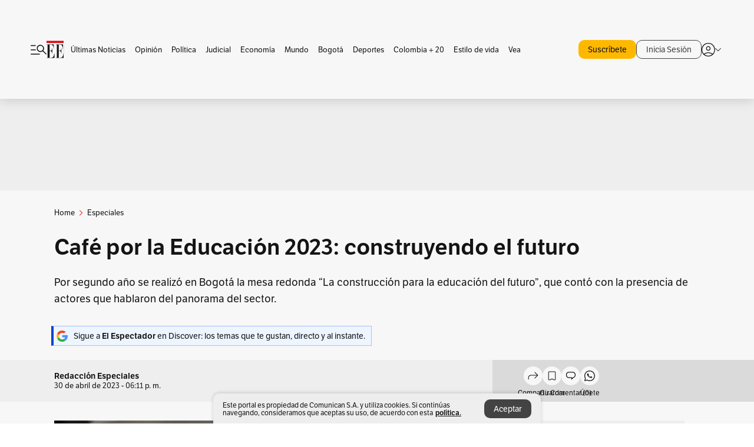

--- FILE ---
content_type: text/html; charset=utf-8
request_url: https://www.elespectador.com/especiales/cafe-por-la-educacion-2023-construyendo-el-futuro/
body_size: 24052
content:
<!DOCTYPE html><html lang="es"><head><meta charSet="utf-8"/><link as="style" rel="preload" href="https://use.typekit.net/zke3dlb.css"/><link rel="stylesheet" href="https://use.typekit.net/zke3dlb.css"/><link rel="preload" href="/pf/resources/images/logoShort.svg?d=1148" as="image" type="image/svg+xml"/><link rel="stylesheet" href="/pf/dist/css/el-espectador.css?d=1148"/><link rel="stylesheet" href="/pf/resources/dist/newsletterStructure/css/style.css?d=1148"/><meta name="rating" content="general"/><link rel="preload" href="//securepubads.g.doubleclick.net/tag/js/gpt.js" as="script"/><script async="" src="https://cdn.tinypass.com/api/tinypass.min.js"></script><script defer="" src="/pf/resources/scripts/minified/arcads.minified.js?d=1148"></script><script async="" src="/pf/resources/scripts/minified/pianoInit.minified.js?d=1148"></script><script defer="" src="/pf/resources/scripts/minified/pianoScript.minified.js?d=1148"></script><script defer="" src="/pf/resources/scripts/minified/googlePiano.minified.js?d=1148"></script><script defer="" src="/pf/resources/scripts/minified/gtm.minified.js?d=1148"></script><script defer="" src="/pf/resources/scripts/minified/pixel-fb.minified.js?d=1148"></script><script defer="" src="/pf/resources/scripts/minified/teadsCookieless.minified.js?d=1148"></script><title>Café por la Educación 2023: construyendo el futuro | EL ESPECTADOR</title><meta name="description" content="Por segundo año se realizó en Bogotá la mesa redonda “La construcción para la educación del futuro”."/><meta name="keywords" content="Café por la Educación, Maple Bear, Invest in Bogotá"/><meta name="news_keywords" content="Café por la Educación, Maple Bear, Invest in Bogotá"/><meta name="cXenseParse:title" content="Café por la Educación 2023: construyendo el futuro"/><meta name="cXenseParse:author" content="Redacción Especiales"/><meta name="cXenseParse:description" content="Por segundo año se realizó en Bogotá la mesa redonda “La construcción para la educación del futuro”."/><meta name="cXenseParse:keywords" content="cafe-por-la-educacion,maple-bear,invest-in-bogota,educacion-en-colombia"/><meta name="cXenseParse:pageclass" content="article"/><meta name="cXenseParse:image" content="https://www.elespectador.com/resizer/v2/2ALMBMDVHFFCHKRP3AMBJV6TWU.jpg?auth=433b796f2c6674289b023ef38b24fb47fd4ca4b06890438baebae407df41e2af&amp;width=657&amp;smart=true&amp;quality=60"/><meta name="cXenseParse:publishtime" content="2023-05-01T02:11:19.685Z"/><meta name="cXenseParse:recs:publishtime" content="2023-05-01T02:11:19.685Z"/><meta name="cXenseParse:articleid" content="JHWUP6KHZNGJRBG2X2ZI5HOACI"/><meta name="cXenseParse:recs:articleid" content="JHWUP6KHZNGJRBG2X2ZI5HOACI"/><meta name="cXenseParse:recs:category" content="Especiales"/><meta name="cXenseParse:taxonomy" content="/especiales"/><meta name="cXenseParse:esp-section" content="Especiales"/><meta name="cXenseParse:esp-type" content="article"/><meta name="cXenseParse:url" content="https://www.elespectador.com/especiales/cafe-por-la-educacion-2023-construyendo-el-futuro/"/><meta name="cXenseParse:esp-tipo_de_contenido" content="Comercial"/><meta name="cXenseParse:esp-modified_time" content="2023-05-01T02:11:45.526-05:00"/><meta name="cXenseParse:esp-author-id" content="Redacción Especiales "/><meta name="cXenseParse:esp-author-role" content="Especiales"/><meta name="cXenseParse:esp-tag_team" content="ComercialesEE"/><meta name="robots" content="follow, index, max-snippet:150, max-image-preview:large  "/><link rel="amphtml" href="https://www.elespectador.com/especiales/cafe-por-la-educacion-2023-construyendo-el-futuro/?outputType=amp"/><link rel="canonical" href="https://www.elespectador.com/especiales/cafe-por-la-educacion-2023-construyendo-el-futuro/"/><link rel="alternate" hrefLang="es" href="https://www.elespectador.com/especiales/cafe-por-la-educacion-2023-construyendo-el-futuro/"/><link rel="alternate" type="application/rss+xml" title="El Espectador - Discover - General" href="https://www.elespectador.com/arc/outboundfeeds/discover/?outputType=xml"/><link rel="alternate" type="application/rss+xml" title="El Espectador - Discover - Especiales" href="https://www.elespectador.com/arc/outboundfeeds/discover/category/especiales/?outputType=xml"/><meta name="language" content="spanish"/><meta name="genre" content="news"/><meta name="MobileOptimized" content="width"/><meta name="HandheldFriendly" content="true"/><meta name="viewport" content="width=device-width, initial-scale=1"/><meta name="author" content="El Espectador"/><meta property="ps:breadCrumb" content="Inicio"/><meta property="ps:contentTemplate" content="Home"/><meta property="ps:pageName" content="home"/><meta property="og:site_name" content="ELESPECTADOR.COM"/><meta property="og:url" content="https://www.elespectador.com/especiales/cafe-por-la-educacion-2023-construyendo-el-futuro/"/><meta property="og:title" content="Café por la Educación 2023: construyendo el futuro"/><meta property="og:description" content="Por segundo año se realizó en Bogotá la mesa redonda “La construcción para la educación del futuro”."/><meta property="og:image" content="https://www.elespectador.com/resizer/v2/2ALMBMDVHFFCHKRP3AMBJV6TWU.jpg?auth=433b796f2c6674289b023ef38b24fb47fd4ca4b06890438baebae407df41e2af&amp;width=657&amp;smart=true&amp;quality=60"/><meta property="og:country_name" content="Colombia"/><meta property="og:type" content="article"/><meta name="twitter:card" content="summary_large_image"/><meta name="twitter:site" content="@elespectador"/><meta name="twitter:creator" content="@elespectador"/><meta name="twitter:url" content="https://www.elespectador.com/especiales/cafe-por-la-educacion-2023-construyendo-el-futuro/"/><meta property="twitter:title" content="Café por la Educación 2023: construyendo el futuro"/><meta property="twitter:description" content="Por segundo año se realizó en Bogotá la mesa redonda “La construcción para la educación del futuro”."/><meta name="twitter:image" content="https://www.elespectador.com/resizer/v2/2ALMBMDVHFFCHKRP3AMBJV6TWU.jpg?auth=433b796f2c6674289b023ef38b24fb47fd4ca4b06890438baebae407df41e2af&amp;width=657&amp;smart=true&amp;quality=60"/><meta name="twitter:image:alt" content="Café por la Educación 2023: construyendo el futuro"/><meta property="fb:app_id" content="687966271952902"/><meta property="fb:pages" content="14302129065"/><meta name="dcterms.title" content="ELESPECTADOR.COM"/><meta name="dcterms.type" content="Text"/><meta name="dcterms.identifier" content="https://www.elespectador.com/especiales/cafe-por-la-educacion-2023-construyendo-el-futuro/"/><meta name="dcterms.format" content="text/html"/><meta name="geo.placename" content="Colombia"/><meta name="geo.position" content="4.6626515162041535;-74.05541002750398"/><meta name="ICBM" content="4.6626515162041535;-74.05541002750398"/><meta name="format-detection" content="telephone=no"/><meta name="distribution" content="global"/><meta name="geo.region" content="CO"/><meta name="EE-adCode" content="HOACI"/><meta property="article:author" content="El Espectador"/><meta property="article:section" content="Especiales"/><meta property="article:published_time" content="2023-05-01T02:11:19.685Z"/><meta property="article:content_tier" content="free"/><meta name="article:modified_time" content="2023-05-01T02:11:45.526Z"/><meta name="google-signin-client_id" content="430461265313-2jlpt8n23uj7avn6ijfbj0gmto7dgrko.apps.googleusercontent.com"/><script async="" subscriptions-control="manual" src="https://news.google.com/swg/js/v1/swg.js"></script><script async="" src="https://news.google.com/swg/js/v1/swg-gaa.js"></script><script async="" src="/pf/resources/scripts/minified/membranaMedia.minified.js?d=1148"></script><script type="application/javascript" id="polyfill-script">if(!Array.prototype.includes||!(window.Object && window.Object.assign)||!window.Promise||!window.Symbol||!window.fetch){document.write('<script type="application/javascript" src="/pf/dist/engine/polyfill.js?d=1148&mxId=00000000" defer=""><\/script>')}</script><script id="fusion-engine-react-script" type="application/javascript" src="/pf/dist/engine/react.js?d=1148&amp;mxId=00000000" defer=""></script><script id="fusion-engine-combinations-script" type="application/javascript" src="/pf/dist/components/combinations/article.js?d=1148&amp;mxId=00000000" defer=""></script><link rel="icon" href="/pf/resources/images/favicons/logoFavicon.svg?d=1148" type="image/vnd.microsoft.icon"/><link rel="icon" href="/pf/resources/images/favicons/logoFavicon.svg?d=1148" type="image/svg+xml"/><link rel="icon" type="image/svg+xml" href="/pf/resources/images/favicons/logoFavicon-16.svg?d=1148" sizes="16x16"/><link rel="icon" type="image/svg+xml" href="/pf/resources/images/favicons/logoFavicon-32.svg?d=1148" sizes="32x32"/><link rel="icon" type="image/svg+xml" href="/pf/resources/images/favicons/logoFavicon-48.svg?d=1148" sizes="48x48"/><link rel="icon" type="image/svg+xml" href="/pf/resources/images/favicons/logoFavicon-76.svg?d=1148" sizes="76x76"/><link rel="icon" type="image/svg+xml" href="/pf/resources/images/favicons/logoFavicon-96.svg?d=1148" sizes="96x96"/><link rel="apple-touch-icon-precomposed" type="image/png" href="/pf/resources/images/favicons/favicon-EE-120.png?d=1148" sizes="120x120"/><link rel="apple-touch-icon-precomposed" type="image/png" href="/pf/resources/images/favicons/favicon-EE-152.png?d=1148" sizes="152x152"/><link rel="apple-touch-icon-precomposed" type="image/png" href="/pf/resources/images/favicons/favicon-EE-167.png?d=1148" sizes="167x167"/><link rel="apple-touch-icon-precomposed" type="image/png" href="/pf/resources/images/favicons/favicon-EE-180.png?d=1148" sizes="180x180"/><link rel="icon" type="image/svg+xml" href="/pf/resources/images/favicons/logoFavicon-192.svg?d=1148" sizes="192x192"/><link rel="manifest" href="/manifest.json"/><script defer="" src="https://cdnjs.cloudflare.com/ajax/libs/crypto-js/4.0.0/core.js" integrity="sha256-kZdkZhqgFNaGr6uXhjDI1wJie4rPdXuwZIwGvbkmxAI= sha384-16NHxQ56nk9L6mYJEMueErCQy3apXT3t+s3Zln/9Cb5r65PyVoyYWc1Xis2AyLeO sha512-juG4T5LbIw5oIaxRM4SsstO0WEuz3c6BwPhhzgIXvy98OM7UiZsvzCcTz7Is0zGHHIBPaDkCvJ3++uUqBFkRUg==" crossorigin="anonymous"></script><script defer="" src="https://cdnjs.cloudflare.com/ajax/libs/crypto-js/4.0.0/md5.min.js" integrity="sha256-HX0j5mAQX1PZWyNi/7GYv7G27BRBRlmNKXHbGv4fUYg= sha384-8grjJYqm7LKLYU+wyJNSF5VuUdBkO2nhlP5uc1Yucc9Q1UfngglfeZonVNCLIoCR sha512-VLDQac8zlryHkFvL1HIH9KKjkPNdsNLEXM/vImKGMaNkEXbNtb+dyhnyXFkxai1RVNtwrD5L7vffgtzYzeKI3A==" crossorigin="anonymous"></script><div id="fusion-static-enter:custom-structured-data" style="display:none" data-fusion-component="custom-structured-data"></div><script type="application/ld+json">{
    "@context": "https://schema.org",
    "@type":"Organization",
    "name":"El Espectador",
    "url":"https://www.elespectador.com",
    "logo":{
      "@type":"ImageObject",
      "url":"/pf/resources/images/favicons/favicon-EE-152.png?d=1148",
      "width":"300"
    },
    "contactPoint": {
      "@type": "ContactPoint",
      "telephone": "018000510903",
      "contactType": "Servicio al cliente"
    },
    "sameAs":[
      "https://www.facebook.com/elespectadorcom",
      "https://twitter.com/elespectador",
      "https://www.instagram.com/elespectador/",
      "https://www.youtube.com/user/Elespectadorcom?sub_confirmation=1"
    ]}
    </script><script type="application/ld+json">{
  "@context": "http://schema.org",
  "@type": "WebSite",
  "name": "El Espectador",
  "url": "https://www.elespectador.com",
  "sameAs":[
    "https://www.facebook.com/elespectadorcom",
    "https://twitter.com/elespectador",
    "https://www.instagram.com/elespectador/",
    "https://www.youtube.com/user/Elespectadorcom?sub_confirmation=1"
  ]
  ,
      "potentialAction": {
        "@type": "SearchAction",
        "target": "https://www.elespectador.com/buscador/{q}",
        "query-input": "required name=q"
      }
}</script><div id="fusion-static-exit:custom-structured-data" style="display:none" data-fusion-component="custom-structured-data"></div><script src="https://jsc.mgid.com/site/939125.js" async=""></script><script defer="" src="/pf/resources/scripts/minified/adsmovil.minified.js?d=1148"></script><script type="application/json">var params = {
    'email':'',
    'phone': '',
    'puid': ''
}
adsmovil.Init(params);</script><script defer="" src="/pf/resources/scripts/minified/ssm.minified.js?d=1148"></script><script async="" src="https://a.teads.tv/analytics/tag.js"></script>
<script>(window.BOOMR_mq=window.BOOMR_mq||[]).push(["addVar",{"rua.upush":"false","rua.cpush":"true","rua.upre":"false","rua.cpre":"true","rua.uprl":"false","rua.cprl":"false","rua.cprf":"false","rua.trans":"SJ-2d784da1-c734-49e9-b163-f14243a89a63","rua.cook":"false","rua.ims":"false","rua.ufprl":"false","rua.cfprl":"false","rua.isuxp":"false","rua.texp":"norulematch","rua.ceh":"false","rua.ueh":"false","rua.ieh.st":"0"}]);</script>
                              <script>!function(e){var n="https://s.go-mpulse.net/boomerang/";if("False"=="True")e.BOOMR_config=e.BOOMR_config||{},e.BOOMR_config.PageParams=e.BOOMR_config.PageParams||{},e.BOOMR_config.PageParams.pci=!0,n="https://s2.go-mpulse.net/boomerang/";if(window.BOOMR_API_key="GRJMD-A2LGW-55R3Y-KNEZE-U6B3Q",function(){function e(){if(!o){var e=document.createElement("script");e.id="boomr-scr-as",e.src=window.BOOMR.url,e.async=!0,i.parentNode.appendChild(e),o=!0}}function t(e){o=!0;var n,t,a,r,d=document,O=window;if(window.BOOMR.snippetMethod=e?"if":"i",t=function(e,n){var t=d.createElement("script");t.id=n||"boomr-if-as",t.src=window.BOOMR.url,BOOMR_lstart=(new Date).getTime(),e=e||d.body,e.appendChild(t)},!window.addEventListener&&window.attachEvent&&navigator.userAgent.match(/MSIE [67]\./))return window.BOOMR.snippetMethod="s",void t(i.parentNode,"boomr-async");a=document.createElement("IFRAME"),a.src="about:blank",a.title="",a.role="presentation",a.loading="eager",r=(a.frameElement||a).style,r.width=0,r.height=0,r.border=0,r.display="none",i.parentNode.appendChild(a);try{O=a.contentWindow,d=O.document.open()}catch(_){n=document.domain,a.src="javascript:var d=document.open();d.domain='"+n+"';void(0);",O=a.contentWindow,d=O.document.open()}if(n)d._boomrl=function(){this.domain=n,t()},d.write("<bo"+"dy onload='document._boomrl();'>");else if(O._boomrl=function(){t()},O.addEventListener)O.addEventListener("load",O._boomrl,!1);else if(O.attachEvent)O.attachEvent("onload",O._boomrl);d.close()}function a(e){window.BOOMR_onload=e&&e.timeStamp||(new Date).getTime()}if(!window.BOOMR||!window.BOOMR.version&&!window.BOOMR.snippetExecuted){window.BOOMR=window.BOOMR||{},window.BOOMR.snippetStart=(new Date).getTime(),window.BOOMR.snippetExecuted=!0,window.BOOMR.snippetVersion=12,window.BOOMR.url=n+"GRJMD-A2LGW-55R3Y-KNEZE-U6B3Q";var i=document.currentScript||document.getElementsByTagName("script")[0],o=!1,r=document.createElement("link");if(r.relList&&"function"==typeof r.relList.supports&&r.relList.supports("preload")&&"as"in r)window.BOOMR.snippetMethod="p",r.href=window.BOOMR.url,r.rel="preload",r.as="script",r.addEventListener("load",e),r.addEventListener("error",function(){t(!0)}),setTimeout(function(){if(!o)t(!0)},3e3),BOOMR_lstart=(new Date).getTime(),i.parentNode.appendChild(r);else t(!1);if(window.addEventListener)window.addEventListener("load",a,!1);else if(window.attachEvent)window.attachEvent("onload",a)}}(),"".length>0)if(e&&"performance"in e&&e.performance&&"function"==typeof e.performance.setResourceTimingBufferSize)e.performance.setResourceTimingBufferSize();!function(){if(BOOMR=e.BOOMR||{},BOOMR.plugins=BOOMR.plugins||{},!BOOMR.plugins.AK){var n="true"=="true"?1:0,t="",a="aohombqx2fpfs2lupzkq-f-cbdefccb6-clientnsv4-s.akamaihd.net",i="false"=="true"?2:1,o={"ak.v":"39","ak.cp":"927404","ak.ai":parseInt("594085",10),"ak.ol":"0","ak.cr":9,"ak.ipv":4,"ak.proto":"h2","ak.rid":"6af5f48f","ak.r":52356,"ak.a2":n,"ak.m":"dscr","ak.n":"ff","ak.bpcip":"3.142.230.0","ak.cport":33226,"ak.gh":"23.52.107.121","ak.quicv":"","ak.tlsv":"tls1.3","ak.0rtt":"","ak.0rtt.ed":"","ak.csrc":"-","ak.acc":"","ak.t":"1769242197","ak.ak":"hOBiQwZUYzCg5VSAfCLimQ==2foXOx6Pyhd/EEfNiDc76KwXO8y1iWpEkOgrorlsgU46j61mb2xUYDef9qHSK2AaJe/s40OrMNbkzEwIfGL0FwTAMXz47Mb8ql5YMizNo9V+wlgOf2RJc1V5g29zEs056NyZL6xhbpBWajURKoMKwLy1RavI30mpuQ7rQzGVBGh7q7z6YJ4H61gZdA2qUS0cjelgG6B4Yu6UBI3DMyPj6135g2cw+O/Kr/ib6oaqmZPYpE2LCmk6g3QSx84h2+YyFLn1OfG7MksLDmLzsaUZWApMAPtxpUvIkbXqTIHRJ+sjBYZoj3CMILCSQqkZB2ds7BjIb6E17/2aup4A7TrlTWb/z/IeTyaD1auEZNvKYuDhemS53IpB/69q2p0xzLxfkGnbj0ZX8HZ7VQWGJ4t2ef8gjRrraqtStuQS5I/7kXk=","ak.pv":"62","ak.dpoabenc":"","ak.tf":i};if(""!==t)o["ak.ruds"]=t;var r={i:!1,av:function(n){var t="http.initiator";if(n&&(!n[t]||"spa_hard"===n[t]))o["ak.feo"]=void 0!==e.aFeoApplied?1:0,BOOMR.addVar(o)},rv:function(){var e=["ak.bpcip","ak.cport","ak.cr","ak.csrc","ak.gh","ak.ipv","ak.m","ak.n","ak.ol","ak.proto","ak.quicv","ak.tlsv","ak.0rtt","ak.0rtt.ed","ak.r","ak.acc","ak.t","ak.tf"];BOOMR.removeVar(e)}};BOOMR.plugins.AK={akVars:o,akDNSPreFetchDomain:a,init:function(){if(!r.i){var e=BOOMR.subscribe;e("before_beacon",r.av,null,null),e("onbeacon",r.rv,null,null),r.i=!0}return this},is_complete:function(){return!0}}}}()}(window);</script></head><body class=""><noscript><iframe src="https://www.googletagmanager.com/ns.html?id=GTM-5FQVPR" title="Tag manager no script" height="0" width="0" style="display:none;visibility:hidden"></iframe></noscript><div id="fusion-app"><div id="containerNoAdsLayout" class="Site_skin "><div class="Auth"></div><div class="OneSignal"></div><div><div><style>.onesignal-slidedown-container {
    display: none !important;
  }
  </style><div class="Modal-hide"><div class="Modal-Container"><div id=""><div><div id="notificationPopup"><div class="Modal-Container"><div><img class="Modal-Image" src="/pf/resources/images/logoShortLight.svg?d=1148" alt="Logo El Espectador"/></div><div><div class="Modal-Text">No te pierdas ningún acontecimiento, accede a nuestras notificaciones</div><div class="Modal-ContainerButton"><button class="Button Button_text Button_ Button_text_" type="button">No, gracias</button><div class="onesignal-customlink-container"></div></div></div></div></div></div></div></div></div></div></div><header id="header-layout"><div class="Header Header-TopBar Header_standar"><div class="Header-Content"><div class="BurgerMenu-OpenButton"><svg viewBox="0 0 1024 1024" style="display:inline-block;stroke:currentColor;fill:currentColor"><path d="M28.158 828.615c-37.317 1.365-37.772-58.706 0-57.341h537.91c37.317-1.365 37.772 58.706 0 57.341h-537.91zM28.158 552.834c-37.317 1.365-37.772-58.706 0-57.341h277.601c15.928 0 29.125 12.743 28.67 28.67 0 15.928-12.743 29.125-28.67 28.67h-277.601zM28.158 277.053c-37.317 1.365-37.772-58.706 0-57.341h277.601c15.928 0 29.125 12.743 28.67 28.67 0 15.928-12.743 29.125-28.67 28.67h-277.601zM627.959 658.869c-201.147 9.557-314.463-258.943-165.195-394.559 194.776-202.513 531.539 84.191 348.594 304.907l203.423 200.237c12.743 10.467 11.832 29.58 0 40.957-10.467 11.377-29.58 10.467-40.957 0l-203.423-200.237c-40.957 30.946-91.472 49.149-142.897 49.149zM627.959 601.528c48.694 0 90.562-16.838 124.693-50.514s51.425-74.634 51.425-122.872c0-48.239-17.293-89.197-51.425-122.872s-75.999-50.514-124.693-50.514-90.562 16.838-124.693 50.514c-34.131 33.676-51.425 74.634-51.425 122.872s17.293 89.197 51.425 122.872c34.131 33.676 75.999 50.514 124.693 50.514z"></path></svg></div><div class="Header-Logo Header-MainLogo"><a href="/" rel="noreferrer"><picture class="Header-LogoImage"><img src="/pf/resources/images/logoFull.svg?d=1148" alt="Elespectador.com: Últimas noticias de Colombia y el mundo" width="240" height="37"/></picture></a></div><div class="Header-ContainerUser"><div class="Header-User" id="UserAvatarContainer"><div class="Header-UserContainer"><div class="Header-Anon "><svg class="Header-AvatarCircle" viewBox="0 0 1024 1024" style="display:inline-block;stroke:currentColor;fill:currentColor"><path d="M177.79 824.384c190.977-148.689 469.712-148.689 660.689 0 276.462-268.732 58.657-784.824-330.117-767.545-388.774-17.279-607.034 499.268-330.572 767.545zM507.908 586.117c-224.171 2.274-224.171-343.758 0-341.485 224.171-2.274 224.171 343.758 0 341.485zM507.908 1024.455c-677.513-16.824-677.513-1007.631 0-1024 677.513 16.824 677.513 1007.631 0 1024zM507.908 967.616c100.49 0.455 211.893-37.741 286.465-102.764-155.964-127.318-417.876-130.046-572.931 0 74.572 65.023 185.975 103.673 286.465 102.764zM507.908 529.279c148.234 4.092 148.234-231.901 0-227.808-148.234-4.092-148.234 231.901 0 227.808z"></path></svg><svg class="Header-Arrow " viewBox="0 0 422 1024" style="display:inline-block;stroke:currentColor;fill:currentColor"><path d="M336.696 512.431l-321.106-321.106c-35.676-32.942 19.56-91.257 53.521-53.521l331.738 331.738c12.684 12.684 17.846 25.385 17.846 42.877 0 17.151-5.146 30.19-17.846 42.877l-331.738 331.738c-32.942 35.338-91.257-19.56-53.521-53.521l321.106-321.106z"></path></svg></div></div></div></div></div><div class="Header-ScrollProgressBar Header-ScrollProgressBar_hide"><div class="Header-ScrollProgressBarFill" style="width:0%"></div></div></div><div class="Header-BasicPlaceholder"></div><div class="Ads_megaBannerTopContainer Ads_megaBannerTopContainerArticle"><div><div id="fallBackAdContainer" class="Ads_megaBannerTopFallBackContainer"><div id="fallBackAd" class="Ads_megaBannerTopFallBack">Publicidad</div></div></div></div><div class="StickyAd StickyAd_showAd  "><div id="closeSticky"><div class="StickyAd-closeAd StickyAd-closeAd_showAd"><span><svg class="StickyAd-Icon " viewBox="0 0 1024 1024" style="display:inline-block;stroke:currentColor;fill:currentColor"><path d="M507.453 552.469l184.611 184.611c10.913 10.913 29.101 11.822 40.469 0 12.277-11.822 12.277-28.647 0-40.469l-184.611-184.611 184.611-184.611c10.913-10.913 11.822-29.101 0-40.469-11.822-12.277-28.647-12.277-40.469 0l-184.611 184.611-184.611-184.611c-5.141-5.26-12.307-8.522-20.234-8.522s-15.094 3.262-20.229 8.517l-0.005 0.005c-12.277 11.822-12.277 28.647 0 40.469l184.611 184.611-184.611 184.611c-10.913 10.913-11.822 29.101 0 40.469 11.822 12.277 28.647 12.277 40.469 0l184.611-184.611zM507.453 1024.455c-677.059-20.007-677.059-1003.993 0-1024 677.059 20.007 677.059 1003.993 0 1024zM507.453 967.616c126.863 0 234.629-44.107 322.842-132.32s132.32-195.979 132.32-322.842-44.107-234.629-132.32-322.842-195.979-132.32-322.842-132.32-234.629 44.107-322.842 132.32-132.32 195.979-132.32 322.842 44.107 234.629 132.32 322.842 195.979 132.32 322.842 132.32z"></path></svg></span></div></div><div class="StickyAd-adWrapper" id="StickyContainer"></div></div><div class="PianoContainer-UserMenu"></div></header><div class="Container  Container_article"><div id="onlive-layout" class="GlobalContainer Layout-Container 
          
          "><div></div></div><div id="main-layout" class="
            GlobalContainer Layout-Container "><section id=""><div><script type="application/ld+json">{
    "@context": "https://schema.org",
    "@type": "BreadcrumbList",
    "itemListElement": [
      {
        "@type": "ListItem",
        "position": 0,
        "item":
        {
          "@id": "/",
          "name": "Home"
        }
      },
      
          {
            "@type": "ListItem",
            "position": 1,
            "item":
            {
              "@id": "/especiales",
              "name": "Especiales"
            }
          }
    ]
  }</script><div class="Breadcrumb   "><div class="Breadcrumb-Container"><span class="Breadcrumb-Text"><a href="/"><h3>Home</h3></a></span><span class="Breadcrumb-Text Breadcrumb-SectionText"><svg class="Breadcrumb Breadcrumb-Icon" viewBox="0 0 422 1024" style="display:inline-block;stroke:currentColor;fill:currentColor"><path d="M336.696 512.431l-321.106-321.106c-35.676-32.942 19.56-91.257 53.521-53.521l331.738 331.738c12.684 12.684 17.846 25.385 17.846 42.877 0 17.151-5.146 30.19-17.846 42.877l-331.738 331.738c-32.942 35.338-91.257-19.56-53.521-53.521l321.106-321.106z"></path></svg><a href="/especiales/"><div class="">Especiales</div></a></span></div></div></div><div class="ArticleHeader ArticleHeader_article
        "><h1 class="Title ArticleHeader-Title">Café por la Educación 2023: construyendo el futuro</h1><h2 class="ArticleHeader-Hook"><div>Por segundo año se realizó en Bogotá la mesa redonda “La construcción para la educación del futuro”, que contó con la presencia de actores que hablaron del panorama del sector.</div></h2><a href="https://profile.google.com/cp/CgkvbS8wOTFneHk" class="BannerAlert BannerAlert_google  "><svg class="BannerAlert-Icon" viewBox="0 0 1024 1024" style="display:inline-block;stroke:currentColor;fill:currentColor"><path d="M665.19 773.325c58.982-34.406 106.086-90.112 129.434-154.829h-272.384v-202.342h490.291c35.635 188.416-35.635 373.555-181.453 493.568l-165.478-136.397z" fill="rgb(81, 142, 247)"></path><path d="M665.19 773.325l165.478 136.397c-248.218 203.981-620.134 124.109-769.229-156.877l163.43-134.349c63.898 176.128 279.347 248.218 440.32 154.829z" fill="rgb(41, 179, 70)"></path><path d="M222.413 411.648l-165.478-133.939c133.939-263.373 465.306-357.581 719.258-203.571 8.192 4.915 58.163 38.502 58.982 43.418l-2.048 4.506-162.202 132.301c-138.035-87.654-323.174-46.285-412.877 89.293-11.469 17.203-29.082 49.152-35.226 67.994z" fill="rgb(251, 64, 29)"></path><path d="M222.413 411.648c-20.89 60.621-19.661 146.637 2.458 206.848l-163.43 134.349c-79.872-150.323-82.33-323.174-4.506-475.136l165.478 134.349z" fill="rgb(250, 186, 1)"></path></svg><div class="BannerAlert-Text"><span>Sigue a </span><span class="BannerAlert-Text_semibold">El Espectador</span><span> en Discover: los temas que te gustan, directo y al instante.</span></div></a><div class="ArticleHeader-ContainerSocial"><div class="ArticleHeader-ContainerInfo"><div class="ArticleHeader-ContainerAuthor"><div class="ArticleHeader-Author"><a href="/autores/Redacción Especiales ">Redacción Especiales</a></div><div class="Datetime ArticleHeader-Date">30 de abril de 2023 - 06:11 p. m.</div></div></div><div class="SocialMedia "><div class="SocialMedia_share"><div class="SocialMedia-shareIcon"><div class="PopUpShare "><a href=""><svg class="SocialMedia-Icon" viewBox="0 0 1476 1024" style="display:inline-block;stroke:currentColor;fill:currentColor"><path d="M499.144 480.391c-133.72-3.483-253.532 115.83-250.049 250.049v178.467c1.488 46.732-73.080 46.732-71.582 0v-178.467c-4.473-172.996 148.137-325.614 321.133-321.133h684.031l-266.951-267.45c-36.29-31.818 19.388-85.010 50.707-50.707 9.444 17.899 357.423 334.061 330.582 353.948 27.834 18.39-322.63 337.046-330.582 353.948-31.319 35.791-85.010-19.388-51.206-50.707l267.45-267.45h-683.537z"></path></svg><span class="PopUpShare-Text">Compartir</span></a><div class="PopUpShare-Box false"><div class="PopUpShare-Box_share"><span><svg url="https://www.elespectador.com/especiales/cafe-por-la-educacion-2023-construyendo-el-futuro//?utm_source=interno&amp;utm_medium=boton&amp;utm_campaign=share_content&amp;utm_content=boton_copiar_articulos" viewBox="0 0 1023 1024" style="display:inline-block;stroke:currentColor;fill:currentColor"><path d="M480.997 846.401c-193.23 201.753-505.448-110.823-303.697-303.697l113.305-113.305c23.446-24.859 62.518 13.499 37.298 37.298-51.145 58.608-170.144 137.821-160.554 228.038-6.036 140.305 181.86 217.379 276.343 114.733l113.305-113.305c23.446-25.216 62.518 13.856 37.298 37.298l-113.305 113.305zM419.543 641.451c-5.323 5.323-11.366 7.82-18.466 7.82s-13.499-2.483-18.823-7.82-7.82-11.366-7.82-18.466 2.483-13.499 7.82-18.466l223.415-223.415c5.323-5.323 11.366-7.82 18.466-7.82s13.499 2.483 18.823 7.82 7.82 11.366 7.82 18.466-2.483 13.499-7.82 18.466l-223.415 223.415zM734.957 592.79c-23.446 24.859-62.518-13.499-37.298-37.298l113.305-113.305c149.895-149.895-79.214-378.991-229.454-229.454l-113.305 113.305c-23.446 25.216-62.518-13.856-37.298-37.298l113.305-113.305c79.916-84.18 223.772-84.18 303.697 0 84.18 79.916 84.18 223.772 0 303.697l-113.305 113.305z"></path></svg>Copiar link</span></div><div class="PopUpShare-Box_share"><button aria-label="twitter" class="react-share__ShareButton" style="background-color:transparent;border:none;padding:0;font:inherit;color:inherit;cursor:pointer"><svg class="SocialMedia-Icon_share" viewBox="0 0 1024 1024" style="display:inline-block;stroke:currentColor;fill:currentColor"><path d="M155.566 176.768l276.5 369.906-278.22 300.558h62.753l243.544-263.31 196.846 263.31h213.176l-292.261-390.526 259.304-279.938h-62.753l-224.345 242.392-181.373-242.392h-213.176zM247.821 222.896h97.994l432.362 578.209h-97.994l-432.362-578.209z"></path></svg></button><span>X</span></div><div class="PopUpShare-Box_share"><button aria-label="facebook" class="react-share__ShareButton" style="background-color:transparent;border:none;padding:0;font:inherit;color:inherit;cursor:pointer"><svg class="SocialMedia-Icon_share" viewBox="0 0 1024 1024" style="display:inline-block;stroke:currentColor;fill:currentColor"><path d="M431.718 557.963h-7.548q-41.545 0-83.032 0c-14.248 0-19.31-5.12-19.31-19.427q0-55.296 0-110.592c0-14.131 5.383-19.573 19.427-19.573h90.463v-80.223c-0.058-1.789-0.090-3.893-0.090-6.004 0-35.463 9.242-68.767 25.448-97.635l-0.519 1.006c18.196-31.379 46.465-55.204 80.308-67.313l1.056-0.33c20.012-7.313 43.117-11.543 67.209-11.543 0.883 0 1.764 0.006 2.644 0.017l-0.134-0.001q44.822 0 89.644 0c12.815 0 18.52 5.705 18.52 18.608q0 51.99 0 103.98c0 13.078-5.442 18.344-18.608 18.432-24.459 0.263-48.976 0-73.406 1.083-0.707-0.052-1.531-0.081-2.363-0.081-12.838 0-24.032 7.037-29.936 17.465l-0.089 0.171c-3.010 5.801-4.934 12.611-5.32 19.829l-0.005 0.124c-0.556 27.034-0.234 54.126-0.234 82.183h105.326c14.921 0 20.041 5.12 20.041 20.129q0 54.945 0 109.978c0 14.629-4.798 19.485-19.836 19.544h-105.911v296.55c0 15.828-4.974 20.86-20.48 20.86h-114.103c-13.78 0-19.134-5.383-19.134-19.105v-298.423z"></path></svg></button><span>Facebook</span></div><div class="PopUpShare-Box_share"><button aria-label="whatsapp" class="react-share__ShareButton" style="background-color:transparent;border:none;padding:0;font:inherit;color:inherit;cursor:pointer"><svg class="SocialMedia-Icon_share" viewBox="0 0 1026 1024" style="display:inline-block;stroke:currentColor;fill:currentColor"><path d="M512 73.728c241.664 0 438.272 196.608 438.272 438.272s-196.608 438.272-438.272 438.272c-74.547 0-147.866-18.842-212.173-54.886l-25.395-13.926-28.262 6.963-149.504 36.454 33.997-158.515 5.734-26.214-12.698-23.757c-33.587-63.488-50.381-131.891-50.381-203.981 0.41-242.074 197.018-438.682 438.682-438.682zM512 0c-282.624 0-512 229.376-512 512 0 86.016 21.299 167.117 58.982 238.387l-58.982 273.613 263.782-64.307c73.318 40.96 158.106 64.307 248.218 64.307 282.624 0 512-229.376 512-512s-229.376-512-512-512z"></path><path d="M512 581.222c-55.296-45.466-137.626-99.123-90.112-164.25 25.395-51.2-40.55-176.128-105.677-127.795-208.077 182.682 373.555 580.403 433.766 362.496 16.794-44.646-31.949-68.813-65.946-81.51-78.234-24.166-70.042 99.123-172.032 10.65z"></path></svg></button><span>Whatsapp</span></div><div class="PopUpShare-Box_share"><button aria-label="linkedin" class="react-share__ShareButton" style="background-color:transparent;border:none;padding:0;font:inherit;color:inherit;cursor:pointer"><svg class="SocialMedia-Icon_share" viewBox="0 0 1024 1024" style="display:inline-block;stroke:currentColor;fill:currentColor"><path d="M576.154 1024h-212.862v-673.49c0-6.391 0.492-10.815 8.849-10.815 64.891 0.983 130.274-1.966 195.165 0.983v93.404c90.454-158.295 381.481-151.904 436.048 33.429 44.735 177.467 13.765 374.107 22.614 555.998h-212.862v-343.627c3.933-75.706-16.223-179.434-112.576-171.568-102.253-1.966-129.782 93.404-124.866 178.942v336.253z"></path><path d="M17.698 340.678h211.879v683.322h-211.879z"></path><path d="M246.783 123.391c2.458 160.261-249.241 160.261-246.783 0 0-68.332 55.059-123.391 123.391-123.391 0.381-0.004 0.83-0.007 1.281-0.007 67.441 0 122.113 54.672 122.113 122.113 0 0.279-0.001 0.558-0.003 0.836l0-0.043z"></path></svg></button><span>LinkedIn</span></div><div class="PopUpShare-Box_share"><button aria-label="email" class="react-share__ShareButton" style="background-color:transparent;border:none;padding:0;font:inherit;color:inherit;cursor:pointer"><svg class="SocialMedia-Icon_share" viewBox="0 0 1024 1024" style="display:inline-block;stroke:currentColor;fill:currentColor"><path d="M797.318 283.809c11.392 0 20.941 9.239 20.941 20.941v414.502c0 11.392-9.239 20.941-20.941 20.941h-570.944c-11.564 0-20.941-9.377-20.941-20.941v0-414.502c0-11.392 9.239-20.941 20.941-20.941h571.248zM797.625 243.775h-571.248c-33.569 0-60.976 27.407-60.976 60.976v414.502c0 33.569 27.407 60.976 60.976 60.976h571.248c33.569 0 60.976-27.407 60.976-60.976v-414.502c0-33.569-27.407-60.976-60.976-60.976z"></path><path d="M200.508 289.045l311.648 202.938 306.411-198.010" fill="none" stroke-linejoin="miter" stroke-linecap="butt" stroke-miterlimit="10" stroke-width="76.41791044776119"></path></svg></button><span>Correo electrónico</span></div></div></div></div><div title="Guardar artículo"><div class="Bookmark   "><svg class="SocialMedia-Icon" viewBox="0 0 592 1024" style="display:inline-block;stroke:currentColor;fill:currentColor"><path d="M40.757 198.221l7.844 638.467 247.543-90.669 247.859 90.669 14.747-638.467h-517.988z" fill="none"></path><path d="M296.148 779.903l-179.46 77.179c-25.729 10.981-50.51 9.099-73.727-6.277s-34.822-37.022-34.822-64.634v-548.738c0-21.963 7.532-40.476 22.279-55.219s33.259-22.279 55.219-22.279h420.727c21.963 0 40.476 7.532 55.219 22.279s22.279 33.259 22.279 55.219v548.421c0 27.607-11.607 49.256-34.822 64.634s-47.692 17.57-73.727 6.277l-179.46-77.179zM506.667 207.947h-420.727c-29.495 4.082-29.495 29.495-29.495 29.495v546.543s0 37.966 41.415 27.607l198.289-85.651 198.289 85.651s37.966 10.665 41.415-27.607v-546.543c-0.939-23.841-29.495-29.495-29.495-29.495z"></path></svg><div class="Bookmark-Text">Guardar</div></div></div><div class="SocialMedia-CommentCounter false"><a href="#comments"><svg class="SocialMedia-Icon" viewBox="0 0 1210 1024" style="display:inline-block;stroke:currentColor;fill:currentColor"><path d="M777.548 203.929c112.553 0 203.795 91.239 203.795 203.795v0 37.361c0.001 0.173 0.001 0.373 0.001 0.576 0 95.536-65.976 175.658-154.852 197.293l-1.39 0.287-19.023 4.482-76.289 76.289v-75.132h-297.332c-112.553 0-203.795-91.239-203.795-203.795v0-37.361c0-112.553 91.239-203.795 203.795-203.795v0zM777.548 136h-345.089c-150.069 0-271.724 121.655-271.724 271.724v0 37.361c0 150.069 121.655 271.724 271.724 271.724v0h229.605v171.185l178.658-178.658c120.519-29.53 208.536-136.613 208.549-264.25v-37.363c0-150.069-121.655-271.724-271.724-271.724v0z"></path></svg><span>Comentar (0)</span></a></div><a class="SocialMedia_whatsappChanel" href="https://whatsapp.com/channel/0029VZzbXdXLSmbdQGUY8H02" id="Whatsapp-Icon"><svg class="SocialMedia-Icon SocialMedia_whatsapp article" viewBox="0 0 1026 1024" style="display:inline-block;stroke:currentColor;fill:currentColor"><path d="M512 73.728c241.664 0 438.272 196.608 438.272 438.272s-196.608 438.272-438.272 438.272c-74.547 0-147.866-18.842-212.173-54.886l-25.395-13.926-28.262 6.963-149.504 36.454 33.997-158.515 5.734-26.214-12.698-23.757c-33.587-63.488-50.381-131.891-50.381-203.981 0.41-242.074 197.018-438.682 438.682-438.682zM512 0c-282.624 0-512 229.376-512 512 0 86.016 21.299 167.117 58.982 238.387l-58.982 273.613 263.782-64.307c73.318 40.96 158.106 64.307 248.218 64.307 282.624 0 512-229.376 512-512s-229.376-512-512-512z"></path><path d="M512 581.222c-55.296-45.466-137.626-99.123-90.112-164.25 25.395-51.2-40.55-176.128-105.677-127.795-208.077 182.682 373.555 580.403 433.766 362.496 16.794-44.646-31.949-68.813-65.946-81.51-78.234-24.166-70.042 99.123-172.032 10.65z"></path></svg><div class="Bookmark-Text">Únete</div></a></div></div></div></div><div class="Layout-Divisions"><div class="Article Article_article"><div class="Article_article
          "><div class=" "><section class="pure-u-xl-8-12"><article><div class="Article-Content 
        
        no-paywall    "><script type="application/ld+json">{
      "@context": "https://schema.org",
      "@type": "NewsArticle",
      "mainEntityOfPage": {
        "@type": "WebPage",
        "@id": "https://www.elespectador.com/especiales/cafe-por-la-educacion-2023-construyendo-el-futuro/"
      },      
    "mainEntity": {
              "@type": "ItemList",
              "itemListElement": [
      {
          "@type": "ListItem",
          "position": 0,
          "item":
          {
            "@type":"WebPage",
            "@id": "https://www.elespectador.com/tags/cafe-por-la-educacion/",
            "name": "Café por la Educación"
          }
        },{
          "@type": "ListItem",
          "position": 1,
          "item":
          {
            "@type":"WebPage",
            "@id": "https://www.elespectador.com/tags/maple-bear/",
            "name": "Maple Bear"
          }
        },{
          "@type": "ListItem",
          "position": 2,
          "item":
          {
            "@type":"WebPage",
            "@id": "https://www.elespectador.com/tags/invest-in-bogota/",
            "name": "Invest in Bogotá"
          }
        },{
          "@type": "ListItem",
          "position": 3,
          "item":
          {
            "@type":"WebPage",
            "@id": "https://www.elespectador.com/tags/educacion-en-colombia/",
            "name": "Educación en Colombia"
          }
        }
    ]},  
      "headline": "Café por la Educación 2023: construyendo el futuro",
      "alternativeHeadline": "Café por la Educación 2023: construyendo el futuro",
      "articleSection": "Especiales",
      "url": "https://www.elespectador.com/especiales/cafe-por-la-educacion-2023-construyendo-el-futuro/",
      "image": ["https://cloudfront-us-east-1.images.arcpublishing.com/elespectador/2ALMBMDVHFFCHKRP3AMBJV6TWU.jpg"],
      "datePublished": "2023-04-30T13:11:00-05:00",
      "dateModified": "2023-04-30T21:11:45-05:00",
      "author": [
         {
                      "@type": "Person",
                      "name":"Redacción Especiales"
                      ,"url":"https://www.elespectador.com/autores/Redacción Especiales /"
                    }
      ],
       "publisher": {
        "@id": "https://www.elespectador.com",
        "@type": "NewsMediaOrganization",
        "name": "El Espectador",
        "logo": {
          "@type": "ImageObject",
          "url": "https://www.elespectador.com/pf/resources/images/favicons/favicon-EE-152.png?d=1148"
        }
      },
      "description": "Por segundo año se realizó en Bogotá la mesa redonda “La construcción para la educación del futuro”.",
      "isAccessibleForFree":"true"
      ,"articleBody":"En una encuesta reciente realizada en Colombia por Maple Bear, institución educativa canadiense con presencia global, los líderes educativos encontraron que si bien la mayoría de los encuestados (60 %) cree que es probable que la tecnología cambie la metodología de enseñanza, casi la mitad (46 %) no sabe si las escuelas cercanas a ellos son capaces de preparar a sus hijos para el futuro. Pensando en esto, la compañía realizó una mesa redonda con expertos colombianos denominada “Café por la Educación 2023: La construcción para la educación del futuro” y abordó los desafíos que su investigación ha planteado, incluida la importancia de cerrar las brechas en el acceso a la educación bilingüe, aumentando así la competitividad y las oportunidades para los estudiantes colombianos. “Nuestra investigación encontró que las habilidades más importantes que los estudiantes deben tener para prepararse para el futuro son la capacidad analítica y comunicarse de manera efectiva, al tiempo que responden que las principales ventajas de ser bilingüe en inglés es que tienen una mejor carrera para el futuro y entienden mejor el mundo. Esto demuestra un vínculo entre la educación bilingüe y las habilidades que los colombianos priorizan para preparar mejor a los estudiantes”, explicó Natalia Tieso, directora de Maple Bear en Latinoamérica, quien participó de la segunda edición del Café por la Educación. Para comprender los desafíos que enfrenta la educación bilingüe accesible en Colombia, Tieso estuvo acompañada por Anne-Marie Truscott, experta en educación bilingüe; Álvaro Ramírez Llanes, psicólogo especializado en Comunicación y Educación, y Mauricio Romero, gerente de apoyo estratégico de Invest in Bogotá. “El mayor desafío cuando se discute el tema de la educación y el multiculturalismo es cómo manejar algunas de las tensiones inherentes que surgen al reconciliar diferentes visiones del mundo entre sí. Estas tensiones reflejan la diversidad de valores que coexisten en un mundo multicultural”, comentó Anne-Marie. En la encuesta, el 81,3 % estuvo de acuerdo en que la escuela influyó tanto en su carácter como en sus elecciones de vida, además de responder que una educación bilingüe puede ayudar a los estudiantes a “aprender sobre otras culturas y formas de pensar”. Esto demuestra la importancia vital de introducir un plan de estudios culturalmente expansivo y enfocado internacionalmente desde una edad temprana. En Bogotá, donde el 72 % de las escuelas son privadas, los ponentes conversaron de cómo cerrar las brechas en el acceso a la educación bilingüe desde la etapa escolar y analizaron cómo las políticas públicas pueden ayudar a mejorar el acceso a la educación bilingüe para todos. “El bilingüismo y el plurilingüismo son habilidades que amplían las oportunidades laborales, representando una mejora de hasta 25 % más en el salario de un profesional. En 2021, el 78 % de las vacantes requerían el idioma inglés como deseable u obligatorio, pero hoy vemos una tendencia creciente en la demanda de talento con competencias en otros idiomas como portugués y francés, entre otros”, dijo Mauricio Romero, quien agregó: “Por esto, Invest in Bogotá ha priorizado una serie de iniciativas en materia de empleabilidad y cierre de brechas en bilingüismo, destinadas a mejorar el entorno empresarial de la ciudad, conscientes de la demanda actual de multinacionales que llegan a nuestro país en busca de talento humano capacitado y profesional”. La encuesta también reveló que cuando se trata de proporcionar la educación del futuro, los colombianos priorizan “preparar a los niños para un futuro de cambio constante”. Y cuando se les preguntó qué características específicas debería tener una escuela del futuro, favorecieron una metodología “innovadora y centrada en el estudiante”. En esta línea, Álvaro Ramírez Llanes está de acuerdo en que el bilingüismo debe desempeñar un papel central en cualquier educación que prepare a los niños para un futuro cambiante. Y dijo: “Los niños necesitarán comunicarse en dos idiomas extranjeros para funcionar en un mundo variado y multicultural”."
      
    }</script><script type="application/ld+json">{
    "@context": "https://schema.org",
    "@type": "DataFeed",
    "name": "Café por la Educación 2023: construyendo el futuro",
    "description": "Por segundo año se realizó en Bogotá la mesa redonda “La construcción para la educación del futuro”.",
    "creator": {
      "@type": "Organization",
      "name": "El Espectador",
      "logo": {
        "@type": "ImageObject",
        "url": "/pf/resources/images/favicons/favicon-EE-152.png?d=1148"
      }
    },
    "dataFeedElement": [
      {
            "@type": "DataFeedItem",
            "item":
            {
              "@type":"Thing",
              "name": "Café por la Educación"
            }
          },{
            "@type": "DataFeedItem",
            "item":
            {
              "@type":"Thing",
              "name": "Maple Bear"
            }
          },{
            "@type": "DataFeedItem",
            "item":
            {
              "@type":"Thing",
              "name": "Invest in Bogotá"
            }
          },{
            "@type": "DataFeedItem",
            "item":
            {
              "@type":"Thing",
              "name": "Educación en Colombia"
            }
          }
    ]
  }</script><section><script type="application/ld+json">{
    "@context": "http://schema.org",
    "@type": "ImageObject",
    "author": "Foto: Getty Images",
    "url": "https://cloudfront-us-east-1.images.arcpublishing.com/elespectador/2ALMBMDVHFFCHKRP3AMBJV6TWU.jpg",
    "datePublished": "2023-05-01T02:01:54Z",
    "description": "El bilingüismo y el plurilingüismo son habilidades que amplían las oportunidades laborales.",
    "height": 655,
    "width": 984
  }</script><div class="ImageArticle-Container     "><div class="ImageArticle-ImageFrame"><picture><source class="ImageArticle-Image" srcSet="https://www.elespectador.com/resizer/v2/2ALMBMDVHFFCHKRP3AMBJV6TWU.jpg?auth=433b796f2c6674289b023ef38b24fb47fd4ca4b06890438baebae407df41e2af&amp;width=393&amp;height=261&amp;smart=true&amp;quality=60" media="(max-width:425px)"/><source class="ImageArticle-Image" srcSet="https://www.elespectador.com/resizer/v2/2ALMBMDVHFFCHKRP3AMBJV6TWU.jpg?auth=433b796f2c6674289b023ef38b24fb47fd4ca4b06890438baebae407df41e2af&amp;width=568&amp;height=378&amp;smart=true&amp;quality=60" media="(max-width:600px)"/><source class="ImageArticle-Image" srcSet="https://www.elespectador.com/resizer/v2/2ALMBMDVHFFCHKRP3AMBJV6TWU.jpg?auth=433b796f2c6674289b023ef38b24fb47fd4ca4b06890438baebae407df41e2af&amp;width=1110&amp;height=739&amp;smart=true&amp;quality=60" media="(max-width:1199px)"/><source class="ImageArticle-Image" srcSet="https://www.elespectador.com/resizer/v2/2ALMBMDVHFFCHKRP3AMBJV6TWU.jpg?auth=433b796f2c6674289b023ef38b24fb47fd4ca4b06890438baebae407df41e2af&amp;width=920&amp;height=613&amp;smart=true&amp;quality=60" media="(min-width:1200px)"/><img alt="El bilingüismo y el plurilingüismo son habilidades que amplían las oportunidades laborales." class="ImageArticle-Image" src="https://www.elespectador.com/resizer/v2/2ALMBMDVHFFCHKRP3AMBJV6TWU.jpg?auth=433b796f2c6674289b023ef38b24fb47fd4ca4b06890438baebae407df41e2af&amp;width=920&amp;height=613&amp;smart=true&amp;quality=60" width="984" height="655" loading="eager" decoding="async" fetchpriority="high"/></picture></div><div class="ImageArticle-ContainerText"><div class="ImageArticle-Description">El bilingüismo y el plurilingüismo son habilidades que amplían las oportunidades laborales.</div><div class="ImageArticle-Author">Foto: Getty Images</div></div></div><div class="SummaryButton" id="summary-button"><div class="SummaryButton-Button "><svg class="SummaryButton-Icon" viewBox="0 0 1024 1024" style="display:inline-block;stroke:currentColor;fill:currentColor"><path d="M312.115 294.912c-15.974-8.602-30.72-20.070-44.646-35.226-37.274-40.141-36.454-117.555-36.454-117.555-7.373 63.488-5.325 77.414-46.285 126.157-41.779 49.971-133.939 47.104-133.939 47.104 15.155 1.229 74.547-2.048 131.072 45.875 11.469 12.288 20.070 25.395 27.034 38.502v366.592h593.101l171.622 115.098v-586.547h-661.504zM930.611 801.997l-105.677-70.451-11.059-6.963h-562.79v-326.042c6.144-11.878 14.336-23.757 25.805-35.226 11.059-10.65 23.757-18.842 36.864-25.395h616.858v464.486z"></path><path d="M418.611 558.285c31.13 0 56.115-24.986 56.115-56.115s-24.986-56.115-56.115-56.115-56.115 24.986-56.115 56.115 24.986 56.115 56.115 56.115z"></path><path d="M762.266 558.285c31.13 0 56.115-24.986 56.115-56.115s-24.986-56.115-56.115-56.115-56.115 24.986-56.115 56.115 24.986 56.115 56.115 56.115z"></path></svg><div class="SummaryButton-Text">Resume e infórmame rápido</div><svg class="SummaryButton-Info " viewBox="0 0 1024 1024" style="display:inline-block;stroke:currentColor;fill:currentColor"><path d="M512 970.342c-253.133 0-458.342-205.619-458.342-458.752s205.619-458.342 458.752-458.342c253.133 0 458.342 205.21 458.342 458.342s-205.619 458.342-458.752 458.752zM512 99.533c-227.738 0-412.467 184.73-412.467 412.877s184.73 412.467 412.877 412.467c227.738 0 412.467-184.73 412.467-412.877 0 0 0 0 0 0-0.41-227.738-185.139-412.058-412.877-412.058z"></path><path d="M512.41 225.28c22.938-2.458 43.418 14.336 45.466 37.274 0 1.638 0 2.867 0 4.506-0.41 22.528-19.251 40.141-41.779 39.731-1.229 0-2.867 0-4.096 0-22.938 2.458-43.827-13.926-46.285-36.864 0-0.819 0-1.638 0-2.458 0.41-23.757 20.070-42.189 43.418-41.779 0.819 0 2.048 0 2.867 0zM546.816 800.768h-70.451v-421.069h70.451v421.069z"></path></svg><svg class="SummaryButton-Arrow " viewBox="0 0 422 1024" style="display:inline-block;stroke:currentColor;fill:currentColor"><path d="M336.696 512.431l-321.106-321.106c-35.676-32.942 19.56-91.257 53.521-53.521l331.738 331.738c12.684 12.684 17.846 25.385 17.846 42.877 0 17.151-5.146 30.19-17.846 42.877l-331.738 331.738c-32.942 35.338-91.257-19.56-53.521-53.521l321.106-321.106z"></path></svg></div></div><div class="AudioPlayer"><div class="AudioPlayer-Tex"><h3 class="AudioPlayer-Title">Escucha este artículo</h3><p class="AudioPlayer-Description">Audio generado con IA de Google</p></div><div class="AudioPlayer-Controls"><div class="AudioPlayer-PlaybackSection"><button class="AudioPlayer-PlayPauseBtn" aria-label="Reproducir audio"><svg class="AudioPlayer-Icon-PlayPause" viewBox="0 0 1024 1024" style="display:inline-block;stroke:currentColor;fill:currentColor"><path d="M72.612 967.261c68.502 68.502 104.795 74.791 248.198 0l579.129-334.186c31.785-31.748 51.448-75.626 51.448-124.1s-19.663-92.352-51.446-124.098l-0.002-0.002-579.129-334.131c-108.049-58.686-179.529-68.502-248.198 0z"></path></svg></button><div class="AudioPlayer-ProgressContainer"><div class="AudioPlayer-ProgressBar"><div class="AudioPlayer-Progress" style="width:0%"></div></div></div></div><div class="AudioPlayer-ControlDetails"><div class="AudioPlayer-TimeDisplay"><p>0:00</p><p>/</p><p>0:00</p></div><div class="AudioPlayer-ExtraControls"><button aria-label="Rebobinar audio" class="AudioPlayer-ControlBtn"><svg class="AudioPlayer-Icon" viewBox="0 0 884 1024" style="display:inline-block;stroke:currentColor;fill:currentColor"><path d="M441.849 1024c-61.147 0-118.943-11.727-172.551-34.762s-100.515-54.865-140.303-94.652c-39.787-39.787-71.198-86.694-94.652-140.303-23.035-53.608-34.762-110.986-34.762-172.551h77.899c0 101.353 35.18 187.21 105.96 257.989s156.636 105.96 257.989 105.96 187.21-35.18 257.989-105.96c70.78-70.78 105.96-156.636 105.96-257.989s-35.18-187.21-105.96-257.989-156.636-105.96-257.989-105.96h-13.821l82.506 82.506-54.865 56.54-177.996-178.415 179.671-178.415 54.865 56.54-83.763 83.763h13.821c61.147 0 118.943 11.727 172.551 34.762s100.515 54.865 140.303 94.652 71.198 86.694 94.652 140.303c23.035 53.608 34.762 110.986 34.762 172.551s-11.727 118.943-34.762 172.551c-23.035 53.608-54.865 100.515-94.652 140.303s-86.694 71.198-140.303 94.652c-53.608 23.035-110.986 34.762-172.551 34.762zM296.939 729.993v-234.117h-74.968v-61.984h136.952v296.101s-61.984 0-61.984 0zM472.841 729.993c-14.658 0-27.223-5.026-36.856-15.077-10.052-10.052-15.077-22.197-15.077-36.856v-191.817c0-14.658 5.026-27.223 15.077-36.856s22.197-15.077 36.856-15.077h98.002c14.658 0 27.223 5.026 36.856 15.077s15.077 22.197 15.077 36.856v191.817c0 14.658-5.026 27.223-15.077 36.856-10.052 10.052-22.197 15.077-36.856 15.077 0 0-98.002 0-98.002 0zM488.756 668.008h66.173s3.351-0.419 4.607-1.675c0.838-0.838 1.675-2.513 1.675-4.607v-159.987s-0.419-3.351-1.675-4.607c-0.838-0.838-2.513-1.675-4.607-1.675h-66.173s-3.351 0.419-4.607 1.675c-0.838 0.838-1.675 2.513-1.675 4.607v159.987s0.419 3.351 1.675 4.607c0.838 0.838 2.513 1.675 4.607 1.675z"></path></svg></button><button aria-label="Avanzar audio" class="AudioPlayer-ControlBtn"><svg class="AudioPlayer-Icon" viewBox="0 0 884 1024" style="display:inline-block;stroke:currentColor;fill:currentColor"><path d="M296.939 729.993v-234.117h-74.968v-61.984h136.952v296.101s-61.984 0-61.984 0zM472.841 729.993c-14.658 0-27.223-5.026-36.856-15.077-10.052-10.052-15.077-22.197-15.077-36.856v-191.817c0-14.658 5.026-27.223 15.077-36.856s22.197-15.077 36.856-15.077h98.002c14.658 0 27.223 5.026 36.856 15.077s15.077 22.197 15.077 36.856v191.817c0 14.658-5.026 27.223-15.077 36.856-10.052 10.052-22.197 15.077-36.856 15.077 0 0-98.002 0-98.002 0zM488.756 668.008h66.173s3.351-0.419 4.607-1.675c0.838-0.838 1.675-2.513 1.675-4.607v-159.987s-0.419-3.351-1.675-4.607c-0.838-0.838-2.513-1.675-4.607-1.675h-66.173s-3.351 0.419-4.607 1.675c-0.838 0.838-1.675 2.513-1.675 4.607v159.987s0.419 3.351 1.675 4.607c0.838 0.838 2.513 1.675 4.607 1.675zM441.849 1024c-61.147 0-118.943-11.727-172.551-34.762s-100.515-54.865-140.303-94.652c-39.787-39.787-71.198-86.694-94.652-140.303-23.035-53.608-34.762-110.986-34.762-172.551s11.727-118.943 34.762-172.551c23.035-53.608 54.865-100.515 94.652-140.303s86.694-71.198 140.303-94.652c53.608-23.035 110.986-34.762 172.551-34.762h13.821l-83.763-83.763 54.865-56.54 178.834 178.415-177.996 178.415-54.865-56.54 82.506-82.506h-13.821c-101.353 0-187.21 35.18-257.989 105.96s-105.96 156.636-105.96 257.989 35.18 187.21 105.96 257.989c70.78 70.78 156.636 105.96 257.989 105.96s187.21-35.18 257.989-105.96c70.78-70.78 105.96-156.636 105.96-257.989h77.899c0 61.147-11.727 118.943-34.762 172.551s-54.865 100.515-94.652 140.303c-39.787 39.787-86.694 71.198-140.303 94.652-53.608 23.035-110.986 34.762-172.551 34.762z"></path></svg></button><div class="AudioPlayer-SpeedControl"><button class="AudioPlayer-SpeedButton" aria-label="Control de velocidad">1<!-- -->x</button></div><div class="AudioPlayer-VolumeControl"><button class="AudioPlayer-VolumeButton" aria-label="Activar control de volumen"><svg class="AudioPlayer-Icon" viewBox="0 0 978 1024" style="display:inline-block;stroke:currentColor;fill:currentColor"><path d="M978.204 512.916c0 86.555-20.608 164.866-62.283 234.934-41.674 70.984-98.462 125.939-168.53 163.95v-803.263c70.068 38.469 126.855 92.966 168.53 166.24s62.283 152.043 62.283 238.14z"></path><path d="M603.134 0v1024l-323.32-323.32h-279.814v-377.36h279.814l323.32-323.32z"></path></svg></button></div></div></div></div><svg class="AudioPlayer-Info " viewBox="0 0 1024 1024" style="display:inline-block;stroke:currentColor;fill:currentColor"><path d="M512 970.342c-253.133 0-458.342-205.619-458.342-458.752s205.619-458.342 458.752-458.342c253.133 0 458.342 205.21 458.342 458.342s-205.619 458.342-458.752 458.752zM512 99.533c-227.738 0-412.467 184.73-412.467 412.877s184.73 412.467 412.877 412.467c227.738 0 412.467-184.73 412.467-412.877 0 0 0 0 0 0-0.41-227.738-185.139-412.058-412.877-412.058z"></path><path d="M512.41 225.28c22.938-2.458 43.418 14.336 45.466 37.274 0 1.638 0 2.867 0 4.506-0.41 22.528-19.251 40.141-41.779 39.731-1.229 0-2.867 0-4.096 0-22.938 2.458-43.827-13.926-46.285-36.864 0-0.819 0-1.638 0-2.458 0.41-23.757 20.070-42.189 43.418-41.779 0.819 0 2.048 0 2.867 0zM546.816 800.768h-70.451v-421.069h70.451v421.069z"></path></svg></div><!--$--><div data-google-interstitial="false"><div class="piano-article-subs Article-Widget PianoContainer PianoContainer_imageFooter" id="pianoSubContainer"></div></div><!--/$--><p class="font--secondary">En una encuesta reciente realizada en Colombia por <b>Maple Bear,</b> institución educativa canadiense con presencia global, los líderes educativos encontraron que si bien la mayoría de los encuestados (60 %) cree que es probable que la tecnología cambie la metodología de enseñanza, casi la mitad (46 %) no sabe si las escuelas cercanas a ellos son capaces de preparar a sus hijos para el futuro.</p><p class="font--secondary">Pensando en esto, la compañía realizó una mesa redonda con expertos colombianos denominada “Café por la Educación 2023: La construcción para la educación del futuro” y abordó los desafíos que su investigación ha planteado, incluida la importancia de cerrar las brechas en el acceso a la<b> educación bilingüe, </b>aumentando así la competitividad y las oportunidades para los estudiantes colombianos.</p><div class="sunmedia-1"></div><p class="font--secondary">“Nuestra investigación encontró que las habilidades más importantes que los estudiantes deben tener para prepararse para el futuro son la capacidad analítica y comunicarse de manera efectiva, al tiempo que responden que las principales ventajas de ser bilingüe en inglés es que tienen una mejor carrera para el futuro y entienden mejor el mundo. Esto demuestra un vínculo entre la educación bilingüe y las habilidades que los colombianos priorizan para preparar mejor a los estudiantes”, explicó <b>Natalia Tieso, </b>directora de Maple Bear en Latinoamérica, quien participó de la segunda edición del Café por la Educación.</p><div class="lazyload-wrapper "><div class="lazyload-placeholder"></div></div><div class="EED_VIDEO Ads-MembranaNotBranded"></div><p class="font--secondary">Para comprender los desafíos que enfrenta la educación bilingüe accesible en Colombia, Tieso estuvo acompañada por <b>Anne-Marie Truscott, </b>experta en educación bilingüe; <b>Álvaro Ramírez Llanes,</b> psicólogo especializado en Comunicación y Educación, y <b>Mauricio Romero, </b>gerente de apoyo estratégico de Invest in Bogotá.</p><p class="font--secondary">“El mayor desafío cuando se discute el tema de la educación y el multiculturalismo es cómo manejar algunas de las tensiones inherentes que surgen al reconciliar diferentes visiones del mundo entre sí. Estas tensiones reflejan la diversidad de valores que coexisten en un <b>mundo multicultural</b>”, comentó Anne-Marie.</p><p class="font--secondary">En la encuesta, el 81,3 % estuvo de acuerdo en que la escuela influyó tanto en su carácter como en sus elecciones de vida, además de responder que una educación bilingüe puede ayudar a los estudiantes a “<b>aprender sobre otras culturas y formas de pensar”. </b>Esto demuestra la importancia vital de introducir un plan de estudios culturalmente expansivo y enfocado internacionalmente desde una edad temprana.</p><p class="font--secondary">En Bogotá, donde el 72 % de las escuelas son privadas, los ponentes conversaron de cómo <b>cerrar las brechas en el acceso a la educación bilingüe</b> desde la etapa escolar y analizaron cómo las políticas públicas pueden ayudar a mejorar el acceso a la educación bilingüe para todos.</p><div class="lazyload-wrapper "><div class="lazyload-placeholder"></div></div><div class="Ads-MgidInarticle"><div data-type="_mgwidget" data-widget-id="1881983"></div></div><p class="font--secondary">“El bilingüismo y el plurilingüismo son <b>habilidades que amplían las oportunidades laborales,</b> representando una mejora de hasta 25 % más en el salario de un profesional. En 2021, el 78 % de las vacantes requerían el idioma inglés como deseable u obligatorio, pero hoy vemos una tendencia creciente en la demanda de talento con competencias en otros idiomas como portugués y francés, entre otros”, dijo Mauricio Romero, quien agregó: “Por esto, Invest in Bogotá ha priorizado una serie de iniciativas en materia de empleabilidad y cierre de brechas en bilingüismo, destinadas a mejorar el entorno empresarial de la ciudad, conscientes de la demanda actual de multinacionales que llegan a nuestro país en busca de talento humano capacitado y profesional”.</p><p class="font--secondary">La encuesta también reveló que cuando se trata de <b>proporcionar la educación del futuro,</b> los colombianos priorizan “preparar a los niños para un futuro de cambio constante”. Y cuando se les preguntó qué características específicas debería tener una escuela del futuro, favorecieron una metodología “innovadora y centrada en el estudiante”.</p><div class="lazyload-wrapper "><div class="lazyload-placeholder"></div></div><p class="font--secondary">En esta línea, Álvaro Ramírez Llanes está de acuerdo en que el bilingüismo debe desempeñar un papel central en cualquier educación que prepare a los niños para un<b> futuro cambiante. </b>Y dijo: “Los niños necesitarán comunicarse en dos idiomas extranjeros para funcionar en un mundo variado y multicultural”.</p></section><!--$--><div data-google-interstitial="false"><div class="pianoYellowBannerArticle PianoContainer PianoContainer_article" id="pianoSubContainer"></div></div><!--/$--><div class="ACredit_signDivition ACredit_sign"><div class="ACredit ACredit_noImage"><div class="ACredit-Info"><h3 class="ACredit-Author"><a href="/autores/Redacción Especiales /">Por Redacción Especiales</a></h3><div class="ACredit-Hook"></div></div></div></div><div class="Tags Tags-white  Tags_article"><div class="Tags-TittleContainer"><h4 class="Tags-Title">Temas recomendados:</h4></div><div class="swiper CarouselTags" style="--swiper-navigation-color:#141414;--swiper-navigation-size:14px"><div class="swiper-wrapper"><div class="swiper-slide" data-swiper-slide-index="0"><div class="Tags-Container"><span class="Tags-Item"><a href="/tags/cafe-por-la-educacion/"><h4>Café por la Educación</h4></a></span></div></div><div class="swiper-slide" data-swiper-slide-index="1"><div class="Tags-Container"><span class="Tags-Item"><a href="/tags/maple-bear/"><h4>Maple Bear</h4></a></span></div></div><div class="swiper-slide" data-swiper-slide-index="2"><div class="Tags-Container"><span class="Tags-Item"><a href="/tags/invest-in-bogota/"><h4>Invest in Bogotá</h4></a></span></div></div><div class="swiper-slide" data-swiper-slide-index="3"><div class="Tags-Container"><span class="Tags-Item"><a href="/tags/educacion-en-colombia/"><h4>Educación en Colombia</h4></a></span></div></div></div><div class="swiper-button-prev"></div><div class="swiper-button-next"></div></div></div><div class="lazyload-wrapper "><div class="lazyload-placeholder"></div></div><!--$--><div class="Comments " id="comments"><div class="Comments-PianoBanner"><div data-google-interstitial="false"><div class="Block-piano Block ViaforaBanner" id="pianoContainer"><p> </p></div></div></div><div class="Comments-NoComments ">Sin comentarios aún. <span> Suscríbete e inicia la conversación</span></div></div><!--/$--></div></article></section><section class="pure-u-xl-4-12 "><div class="Ads-mediaPagina Article-Sidebar 
                      
                      
                      false
                    "><div class="Article-SidebarContainer" id="Article-SidebarContainer"><div class="lazyload-wrapper "><div class="lazyload-placeholder"></div></div><div class="Article-Widget Article-WidgetMostImportant"></div></div></div></section></div></div></div><div class="Ads-Mgid"><div data-type="_mgwidget" data-widget-id="1851328"></div><script>window.addEventListener("load", function() {(function(w,q){w[q]=w[q]||[];w[q].push(["_mgc.load"])})(window,"_mgq");});</script></div></div></section><section class=""></section><section class=""></section><section class="Layout-Container Layout-WidgetElements"><div class="Widget " id="isTrending"></div></section></div></div><div class="Toastify"></div><footer><div class="lazyload-wrapper "><div style="height:400px" class="lazyload-placeholder"></div></div></footer><div class="Cookies-GeneralContainer" data-google-interstitial="false"><div class="Cookies-Container Cookies-hide"><div class="Cookies-Text">Este portal es propiedad de Comunican S.A. y utiliza cookies. Si continúas navegando, consideramos que aceptas su uso, de acuerdo con esta  <a class="Cookies-Linked" href="/terminos/politica-de-uso-de-cookies/">política.</a></div><div class="Cookies-ContainerButtons"><div class="Cookies-AceptButton"><button class="Button Button_secondary Cookies-TextButton" type="button">Aceptar</button></div></div></div></div></div></div><script id="fusion-metadata" type="application/javascript">window.Fusion=window.Fusion||{};Fusion.arcSite="el-espectador";Fusion.contextPath="/pf";Fusion.mxId="00000000";Fusion.deployment="1148";Fusion.globalContent={"_id":"JHWUP6KHZNGJRBG2X2ZI5HOACI","canonical_url":"/especiales/cafe-por-la-educacion-2023-construyendo-el-futuro/","content_elements":[{"_id":"4G6CCWZTTBAIBIDTZ3Z6L2WYAQ","type":"text","additional_properties":{"_id":1682907090424},"content":"Por segundo año se realizó en Bogotá la mesa redonda “La construcción para la educación del futuro”, que contó con la presencia de actores que hablaron del panorama del sector."},{"_id":"2ALMBMDVHFFCHKRP3AMBJV6TWU","additional_properties":{"countryId":48,"fullSizeResizeUrl":"/resizer/PQrd33R2nsnTBmlQhtwAESaVFEs=/arc-anglerfish-arc2-prod-elespectador/public/2ALMBMDVHFFCHKRP3AMBJV6TWU.jpg","galleries":[],"ingestionMethod":"manual","keywords":["profesora"],"mime_type":"image/jpeg","originalName":"profesora getty.jpg","originalUrl":"https://cloudfront-us-east-1.images.arcpublishing.com/elespectador/2ALMBMDVHFFCHKRP3AMBJV6TWU.jpg","proxyUrl":"/resizer/PQrd33R2nsnTBmlQhtwAESaVFEs=/arc-anglerfish-arc2-prod-elespectador/public/2ALMBMDVHFFCHKRP3AMBJV6TWU.jpg","published":true,"resizeUrl":"/resizer/PQrd33R2nsnTBmlQhtwAESaVFEs=/arc-anglerfish-arc2-prod-elespectador/public/2ALMBMDVHFFCHKRP3AMBJV6TWU.jpg","restricted":false,"thumbnailResizeUrl":"/resizer/KdG2h9PTcjM-InZnf71Kvn5HhUg=/300x0/arc-anglerfish-arc2-prod-elespectador/public/2ALMBMDVHFFCHKRP3AMBJV6TWU.jpg","version":0,"template_id":595,"_id":"4YVOZ77ATFBVJGSR5RNGS2DZTE"},"address":{"region":""},"alt_text":"El bilingüismo y el plurilingüismo son habilidades que amplían las oportunidades laborales.","caption":"El bilingüismo y el plurilingüismo son habilidades que amplían las oportunidades laborales.","copyright":"El Espectador","created_date":"2023-05-01T02:01:54Z","credits":{"affiliation":[],"by":[{"_id":"Getty-Images","type":"author","version":"0.5.8","name":"Getty Images","image":{"url":"","version":"0.5.8"},"description":"","url":"","slug":"","social_links":[{"site":"email","url":""}],"socialLinks":[{"site":"email","url":"","deprecated":true,"deprecation_msg":"Please use social_links."}],"additional_properties":{"original":{"_id":"Getty-Images","firstName":"Getty","lastName":"Images","byline":"Getty Images","image":"","email":"","affiliations":"","education":[],"awards":[],"books":[],"podcasts":[],"bio_page":"","bio":"","longBio":"","slug":"","native_app_rendering":false,"fuzzy_match":false,"contributor":false,"status":true,"last_updated_date":"2022-12-28T17:29:12.960Z","role":"Getty Images"}}}]},"height":655,"image_type":"photograph","last_updated_date":"2023-05-01T02:01:54Z","licensable":false,"owner":{"id":"elespectador","sponsored":false},"source":{"additional_properties":{"editor":"photo center"},"edit_url":"","system":"photo center"},"subtitle":"Profesora","taxonomy":{"associated_tasks":[]},"type":"image","url":"https://cloudfront-us-east-1.images.arcpublishing.com/elespectador/2ALMBMDVHFFCHKRP3AMBJV6TWU.jpg","version":"0.10.3","width":984,"syndication":{},"country_name":"Colombia","cropImages":{"425":"https://www.elespectador.com/resizer/v2/2ALMBMDVHFFCHKRP3AMBJV6TWU.jpg?auth=433b796f2c6674289b023ef38b24fb47fd4ca4b06890438baebae407df41e2af&width=393&height=261&smart=true&quality=60","600":"https://www.elespectador.com/resizer/v2/2ALMBMDVHFFCHKRP3AMBJV6TWU.jpg?auth=433b796f2c6674289b023ef38b24fb47fd4ca4b06890438baebae407df41e2af&width=568&height=378&smart=true&quality=60","1199":"https://www.elespectador.com/resizer/v2/2ALMBMDVHFFCHKRP3AMBJV6TWU.jpg?auth=433b796f2c6674289b023ef38b24fb47fd4ca4b06890438baebae407df41e2af&width=1110&height=739&smart=true&quality=60","1200":"https://www.elespectador.com/resizer/v2/2ALMBMDVHFFCHKRP3AMBJV6TWU.jpg?auth=433b796f2c6674289b023ef38b24fb47fd4ca4b06890438baebae407df41e2af&width=920&height=613&smart=true&quality=60"}},{"_id":"S6VO3MFTDZA2JF75OMLJWPJKGQ","type":"text","additional_properties":{"_id":1682907090426},"content":"En una encuesta reciente realizada en Colombia por <b>Maple Bear,</b> institución educativa canadiense con presencia global, los líderes educativos encontraron que si bien la mayoría de los encuestados (60 %) cree que es probable que la tecnología cambie la metodología de enseñanza, casi la mitad (46 %) no sabe si las escuelas cercanas a ellos son capaces de preparar a sus hijos para el futuro."},{"_id":"KFJNRQIV7ZBFDCRWIYHSBIS7LQ","type":"text","additional_properties":{"_id":1682907090427},"content":"Pensando en esto, la compañía realizó una mesa redonda con expertos colombianos denominada “Café por la Educación 2023: La construcción para la educación del futuro” y abordó los desafíos que su investigación ha planteado, incluida la importancia de cerrar las brechas en el acceso a la<b> educación bilingüe, </b>aumentando así la competitividad y las oportunidades para los estudiantes colombianos."},{"_id":"JTL5S2I6DJCYBME55WM523Y2OA","type":"text","additional_properties":{"_id":1682907090428},"content":"“Nuestra investigación encontró que las habilidades más importantes que los estudiantes deben tener para prepararse para el futuro son la capacidad analítica y comunicarse de manera efectiva, al tiempo que responden que las principales ventajas de ser bilingüe en inglés es que tienen una mejor carrera para el futuro y entienden mejor el mundo. Esto demuestra un vínculo entre la educación bilingüe y las habilidades que los colombianos priorizan para preparar mejor a los estudiantes”, explicó <b>Natalia Tieso, </b>directora de Maple Bear en Latinoamérica, quien participó de la segunda edición del Café por la Educación."},{"_id":"2C3ZDWYWURBIRLTTVROSO24EXE","type":"text","additional_properties":{"_id":1682907090429},"content":"Para comprender los desafíos que enfrenta la educación bilingüe accesible en Colombia, Tieso estuvo acompañada por <b>Anne-Marie Truscott, </b>experta en educación bilingüe; <b>Álvaro Ramírez Llanes,</b> psicólogo especializado en Comunicación y Educación, y <b>Mauricio Romero, </b>gerente de apoyo estratégico de Invest in Bogotá."},{"_id":"GLFMWW6OWNAXNCKFMQFV7JV66E","type":"text","additional_properties":{"_id":1682907090430},"content":"“El mayor desafío cuando se discute el tema de la educación y el multiculturalismo es cómo manejar algunas de las tensiones inherentes que surgen al reconciliar diferentes visiones del mundo entre sí. Estas tensiones reflejan la diversidad de valores que coexisten en un <b>mundo multicultural</b>”, comentó Anne-Marie."},{"_id":"FAFC2XCBJZCWTJ4QAIZYWGQSP4","type":"text","additional_properties":{"_id":1682907090431},"content":"En la encuesta, el 81,3 % estuvo de acuerdo en que la escuela influyó tanto en su carácter como en sus elecciones de vida, además de responder que una educación bilingüe puede ayudar a los estudiantes a “<b>aprender sobre otras culturas y formas de pensar”. </b>Esto demuestra la importancia vital de introducir un plan de estudios culturalmente expansivo y enfocado internacionalmente desde una edad temprana."},{"_id":"RVPZZWVXEJBU3MC4GRWOALQ7XM","type":"text","additional_properties":{"_id":1682907090432},"content":"En Bogotá, donde el 72 % de las escuelas son privadas, los ponentes conversaron de cómo <b>cerrar las brechas en el acceso a la educación bilingüe</b> desde la etapa escolar y analizaron cómo las políticas públicas pueden ayudar a mejorar el acceso a la educación bilingüe para todos."},{"_id":"Z6BZFSZRQRGJVLZUW6OOESLT4M","type":"text","additional_properties":{"_id":1682907090433},"content":"“El bilingüismo y el plurilingüismo son <b>habilidades que amplían las oportunidades laborales,</b> representando una mejora de hasta 25 % más en el salario de un profesional. En 2021, el 78 % de las vacantes requerían el idioma inglés como deseable u obligatorio, pero hoy vemos una tendencia creciente en la demanda de talento con competencias en otros idiomas como portugués y francés, entre otros”, dijo Mauricio Romero, quien agregó: “Por esto, Invest in Bogotá ha priorizado una serie de iniciativas en materia de empleabilidad y cierre de brechas en bilingüismo, destinadas a mejorar el entorno empresarial de la ciudad, conscientes de la demanda actual de multinacionales que llegan a nuestro país en busca de talento humano capacitado y profesional”."},{"_id":"SMQAUFC4HRGO7NUYFX6LIAFURU","type":"text","additional_properties":{"_id":1682907090434},"content":"La encuesta también reveló que cuando se trata de <b>proporcionar la educación del futuro,</b> los colombianos priorizan “preparar a los niños para un futuro de cambio constante”. Y cuando se les preguntó qué características específicas debería tener una escuela del futuro, favorecieron una metodología “innovadora y centrada en el estudiante”."},{"_id":"4ROSF36O75AK7MX65JKBXJQX4I","type":"text","additional_properties":{"_id":1682907090435},"content":"En esta línea, Álvaro Ramírez Llanes está de acuerdo en que el bilingüismo debe desempeñar un papel central en cualquier educación que prepare a los niños para un<b> futuro cambiante. </b>Y dijo: “Los niños necesitarán comunicarse en dos idiomas extranjeros para funcionar en un mundo variado y multicultural”."}],"created_date":"2023-05-01T02:11:04.965Z","credits":{"by":[{"_id":"Redacción Especiales ","type":"author","version":"0.5.8","name":"Redacción Especiales","image":{"url":"","version":"0.5.8"},"description":"","url":"","slug":"","social_links":[{"site":"email","url":""}],"socialLinks":[{"site":"email","url":"","deprecated":true,"deprecation_msg":"Please use social_links."}],"additional_properties":{"original":{"_id":"Redacción Especiales ","firstName":"Redacción","lastName":"Especiales","byline":"Redacción Especiales","role":"Especiales","image":"","email":"","affiliations":"","education":[],"awards":[],"books":[],"podcasts":[],"bio_page":"","bio":"","longBio":"","slug":"","native_app_rendering":false,"fuzzy_match":false,"contributor":false,"status":true,"last_updated_date":"2021-06-04T20:15:28.982Z"}}}]},"description":{"basic":"Por segundo año se realizó en Bogotá la mesa redonda “La construcción para la educación del futuro”."},"display_date":"2023-04-30T18:11:00Z","first_publish_date":"2023-05-01T02:11:19.685Z","headlines":{"basic":"Café por la Educación 2023: construyendo el futuro","meta_title":"Café por la Educación 2023: construyendo el futuro","mobile":"","native":"","print":"","tablet":"","web":""},"label":{"contenido_comercial":{"display":true,"text":"Si","url":""},"contenido_exclusivo":{"display":true,"text":"No","url":""}},"last_updated_date":"2023-05-01T02:11:45.526Z","planning":{"budget_line":"ComercialesEE"},"promo_items":{"basic":{"_id":"2ALMBMDVHFFCHKRP3AMBJV6TWU","additional_properties":{"countryId":48,"fullSizeResizeUrl":"/resizer/PQrd33R2nsnTBmlQhtwAESaVFEs=/arc-anglerfish-arc2-prod-elespectador/public/2ALMBMDVHFFCHKRP3AMBJV6TWU.jpg","galleries":[],"ingestionMethod":"manual","keywords":["profesora"],"mime_type":"image/jpeg","originalName":"profesora getty.jpg","originalUrl":"https://cloudfront-us-east-1.images.arcpublishing.com/elespectador/2ALMBMDVHFFCHKRP3AMBJV6TWU.jpg","proxyUrl":"/resizer/PQrd33R2nsnTBmlQhtwAESaVFEs=/arc-anglerfish-arc2-prod-elespectador/public/2ALMBMDVHFFCHKRP3AMBJV6TWU.jpg","published":true,"resizeUrl":"/resizer/PQrd33R2nsnTBmlQhtwAESaVFEs=/arc-anglerfish-arc2-prod-elespectador/public/2ALMBMDVHFFCHKRP3AMBJV6TWU.jpg","restricted":false,"thumbnailResizeUrl":"/resizer/KdG2h9PTcjM-InZnf71Kvn5HhUg=/300x0/arc-anglerfish-arc2-prod-elespectador/public/2ALMBMDVHFFCHKRP3AMBJV6TWU.jpg","version":0,"template_id":595},"address":{"region":""},"alt_text":"El bilingüismo y el plurilingüismo son habilidades que amplían las oportunidades laborales.","caption":"El bilingüismo y el plurilingüismo son habilidades que amplían las oportunidades laborales.","copyright":"El Espectador","created_date":"2023-05-01T02:01:54Z","credits":{"affiliation":[],"by":[{"_id":"Getty-Images","type":"author","version":"0.5.8","name":"Getty Images","image":{"url":"","version":"0.5.8"},"description":"","url":"","slug":"","social_links":[{"site":"email","url":""}],"socialLinks":[{"site":"email","url":"","deprecated":true,"deprecation_msg":"Please use social_links."}],"additional_properties":{"original":{"_id":"Getty-Images","firstName":"Getty","lastName":"Images","byline":"Getty Images","image":"","email":"","affiliations":"","education":[],"awards":[],"books":[],"podcasts":[],"bio_page":"","bio":"","longBio":"","slug":"","native_app_rendering":false,"fuzzy_match":false,"contributor":false,"status":true,"last_updated_date":"2022-12-28T17:29:12.960Z","role":"Getty Images"}}}]},"height":655,"image_type":"photograph","last_updated_date":"2023-05-01T02:01:54Z","licensable":false,"owner":{"id":"elespectador","sponsored":false},"source":{"additional_properties":{"editor":"photo center"},"edit_url":"","system":"photo center"},"subtitle":"Profesora","taxonomy":{"associated_tasks":[]},"type":"image","url":"https://cloudfront-us-east-1.images.arcpublishing.com/elespectador/2ALMBMDVHFFCHKRP3AMBJV6TWU.jpg","version":"0.10.3","width":984,"syndication":{},"country_name":"Colombia"}},"publish_date":"2023-05-01T02:11:45.256Z","related_content":{"basic":[],"redirect":[]},"revision":{"revision_id":"XFKVBMRA4FBWHF4I462V3A3JUE","parent_id":"PGO25YLUFZFW3OZHBXJRRUQJHI","editions":["default"],"branch":"default","published":true},"source":{"name":"elespectador","source_type":"staff","system":"composer"},"subheadlines":{"basic":""},"subtype":"article","taxonomy":{"primary_section":{"_id":"/especiales","_website":"el-espectador","type":"section","version":"0.6.0","name":"Especiales","description":"Encuentre aquí las noticias de Especiales, artículos, fotos y toda la información de Especiales actualizada con El Espectador.","path":"/especiales","parent_id":"/","parent":{"default":"/"},"additional_properties":{"original":{"_id":"/especiales","site":{"site_title":"Especiales: información y noticias de Especiales | EL ESPECTADOR","pagebuilder_path_for_native_apps":null,"site_tagline":null,"site_description":"Encuentre aquí las noticias de Especiales, artículos, fotos y toda la información de Especiales actualizada con El Espectador.","site_about":null,"site_url":null,"site_keywords":"Noticias de Especiales, Especiales El Espectador, noticias de Especiales en Colombia,  noticias de Especiales en Colombia y el mundo"},"social":{"twitter":null,"facebook":null,"instagram":null,"rss":null},"navigation":{"nav_title":"Especiales"},"site_topper":{"site_logo_image":null},"_admin":{"alias_ids":["/especiales"]},"_website":"el-espectador","name":"Especiales","order":{"default":1035,"burgerMenuRedesign":1039,"treeCallBySection":1021,"footerRedesign":1027,"searcherNavBar":1031},"parent":{"default":"/","BurgerMenu":null,"MainNav":null,"burgerMenuRedesign":"/","mainNavRedesign":null,"footerRedesign":"/","treeCallBySection":"/","trendNavComplete":null,"searcherNavBar":"/"},"ancestors":{"default":[],"BurgerMenu":[],"MainNav":[],"burgerMenuRedesign":[],"mainNavRedesign":[],"footerRedesign":[],"treeCallBySection":["/"],"trendNavComplete":[],"searcherNavBar":[]},"inactive":false,"node_type":"section"}}},"sections":[{"_id":"/especiales","_website":"el-espectador","type":"section","version":"0.6.0","name":"Especiales","description":"Encuentre aquí las noticias de Especiales, artículos, fotos y toda la información de Especiales actualizada con El Espectador.","path":"/especiales","parent_id":"/","parent":{"default":"/"},"additional_properties":{"original":{"_id":"/especiales","site":{"site_title":"Especiales: información y noticias de Especiales | EL ESPECTADOR","pagebuilder_path_for_native_apps":null,"site_tagline":null,"site_description":"Encuentre aquí las noticias de Especiales, artículos, fotos y toda la información de Especiales actualizada con El Espectador.","site_about":null,"site_url":null,"site_keywords":"Noticias de Especiales, Especiales El Espectador, noticias de Especiales en Colombia,  noticias de Especiales en Colombia y el mundo"},"social":{"twitter":null,"facebook":null,"instagram":null,"rss":null},"navigation":{"nav_title":"Especiales"},"site_topper":{"site_logo_image":null},"_admin":{"alias_ids":["/especiales"]},"_website":"el-espectador","name":"Especiales","order":{"default":1035,"burgerMenuRedesign":1039,"treeCallBySection":1021,"footerRedesign":1027,"searcherNavBar":1031},"parent":{"default":"/","BurgerMenu":null,"MainNav":null,"burgerMenuRedesign":"/","mainNavRedesign":null,"footerRedesign":"/","treeCallBySection":"/","trendNavComplete":null,"searcherNavBar":"/"},"ancestors":{"default":[],"BurgerMenu":[],"MainNav":[],"burgerMenuRedesign":[],"mainNavRedesign":[],"footerRedesign":[],"treeCallBySection":["/"],"trendNavComplete":[],"searcherNavBar":[]},"inactive":false,"node_type":"section"}},"_website_section_id":"el-espectador./especiales"}],"seo_keywords":["Café por la Educación","Maple Bear","Invest in Bogotá"],"tags":[{"description":"Café por la Educación","slug":"cafe-por-la-educacion","text":"Café por la Educación"},{"description":"Maple Bear","slug":"maple-bear","text":"Maple Bear"},{"description":"Invest in Bogotá","slug":"invest-in-bogota","text":"Invest in Bogotá"},{"description":"Educación en Colombia","slug":"educacion-en-colombia","text":"Educación en Colombia"}]},"type":"story","website_url":"/especiales/cafe-por-la-educacion-2023-construyendo-el-futuro/","metaImage":{"1200":"https://www.elespectador.com/resizer/v2/2ALMBMDVHFFCHKRP3AMBJV6TWU.jpg?auth=433b796f2c6674289b023ef38b24fb47fd4ca4b06890438baebae407df41e2af&width=657&smart=true&quality=60"}};Fusion.globalContentConfig={"source":"story","query":{"uri":"/especiales/cafe-por-la-educacion-2023-construyendo-el-futuro/","arc-site":"el-espectador"}};Fusion.lastModified=1769242198147;Fusion.contentCache={"sectionsData":{"{\"section\":\"/especiales/cafe-por-la-educacion-2023-construyendo-el-futuro\",\"site\":\"el-espectador\"}":{"data":{"count":0,"q_results":[],"_id":"c8ee58b5f3caf7d3afdf796a9c97f80fcccf496ae567624dc0a39b4016a7ad39"},"expires":1769242498133,"lastModified":1769242198096}},"ril":{"{\"user\":{}}":{"data":{"message":"No user","_id":"b4831fa62bde690661eb933f00f39b1350b03ef879b02469acab26003ed00227"},"expires":1769242269232,"lastModified":1769242149232}},"relatedLinks":{"{\"_id\":\"JHWUP6KHZNGJRBG2X2ZI5HOACI\",\"site\":\"el-espectador\"}":{"data":{"basic":[],"redirect":[],"_id":"e5e6c6360fa794f2ecce7cdced9b29108ad9043258738ef5726433e08c242d98"},"expires":1769242498121,"lastModified":1769242198098}}};Fusion.layout="ContainerNoAds";Fusion.metas={};Fusion.outputType="article";Fusion.template="template/tHGNV2uQcCKqMngvs";Fusion.tree={"collection":"layouts","type":"ContainerNoAds","props":{"collection":"layouts","type":"ContainerNoAds","id":"ContainerNoAds","childProps":[{"collection":"sections","id":0},{"collection":"sections","id":1},{"collection":"sections","id":2},{"collection":"sections","id":3},{"collection":"sections","id":4},{"collection":"sections","id":5},{"collection":"sections","id":6}]},"children":[{"collection":"sections","props":{"collection":"sections","id":0},"children":[{"collection":"features","type":"global/Header","props":{"collection":"features","type":"global/Header","id":"f0fo43S1oavR8yG","name":"headerarticulo","contentConfig":{"contentService":"","contentConfigValues":{},"inherit":true},"customFields":{"bannerData":{"Autos":"/resizer/fGfT5mFivof9YsisLhRh3Pfr8G0=/arc-anglerfish-arc2-sandbox-sandbox-elespectador/public/FTVVCWTA4BFCFNLNZE4263EYRU.jpg","Autos Mobile":"/resizer/zCInfqdOgMsiP57lw_t99hbF8mE=/arc-anglerfish-arc2-sandbox-sandbox-elespectador/public/M7XLVUHJ6BHEDE4Q7S6L2PBICI.jpg","Autos Rule":"/autos","Turismo Mobile":"/resizer/3aaDIhTUUjAZqnn03K9lzWZprjg=/arc-anglerfish-arc2-prod-elespectador/public/MRADSQ43URH4JLSNUMPNANQF54.png","Turismo Rule":"/turismo/","Cultura":"/resizer/Io6qzHEMrAvmRdOnctLzEYOaIKQ=/arc-anglerfish-arc2-sandbox-sandbox-elespectador/public/WY7LYUYOXFGFBJKTEICP4BLG5U.jpg","Cultura Mobile":"/resizer/WGunMpAoGvTmAH7G7LklomZtP_8=/arc-anglerfish-arc2-sandbox-sandbox-elespectador/public/D7BOMEQ23NE35IICD3JWF4URSY.jpg","Cultura Rule":"/el-magazin-cultural","Colombia2020":"/resizer/6WXxZx1AT6PweEBTFs218xJM6Co=/arc-anglerfish-arc2-prod-elespectador/public/VYPO3CVD35G5NJDX5AKVWJEAD4.jpg","Colombia2020 Mobile":"/resizer/cPxZOiZhqSKbxf864emr05ADh8c=/arc-anglerfish-arc2-prod-elespectador/public/ERP4E2JAJRE2TDM5REE4Z5U75E.jpg","Colombia2020 Rule":"/colombia-20","Autos Link":"/autos/","Vea Link":"/revista-vea/","Turismo Link":"/turismo/","Cultura Link":"/el-magazin-cultural/","Colombia2020 Link":"/colombia-20/","impactomujer":"/resizer/cRGyaCp7F91oskQX3hJdOb67MxE=/arc-anglerfish-arc2-prod-elespectador/public/JZAFSGAV3BFPRKBCLYN2UNQ4TI.jpg","impactomujer Mobile":"/resizer/0PutHu4IV6D0uVoS0Mq_6UXAwf4=/arc-anglerfish-arc2-prod-elespectador/public/NVAHIUH2MVCC7P4DWRVXZDWAWA.jpg","impactomujer Rule":"/impacto-mujer","impactomujer Link":"/impacto-mujer/","Gastronomia Rule":"/gastronomia-y-recetas","Gastronomia":"/resizer/hxUmIisqbbwGMFFxhHI9qZEsTpY=/arc-anglerfish-arc2-prod-elespectador/public/UQJOOP525ZEWRHQO5IKOWMZDAY.png","Gastronomia Mobile":"/resizer/8QejGgbcN5e-3pq2lxwgZ7YFvQk=/arc-anglerfish-arc2-prod-elespectador/public/K5QNMIB2TRDRBA5D2LAGGXVJKM.png","Carrito":"/resizer/qERHAKnk7rSs4P6y7p3qDA7HvYY=/arc-anglerfish-arc2-prod-elespectador/public/VF3Q4MJMKFBPBFJI4ISSEJOMVE.jpg","Carrito Mobile":"/resizer/Zt4bey4COL07rSyz4O1op3TIvrI=/arc-anglerfish-arc2-prod-elespectador/public/YO6XS65OS5FGDH5BKFOYC6MJLU.jpg","Carrito Rule":"/el-carrito","Carrito Link":"/el-carrito/","Red Zoocial Rule":"/la-red-zoocial/","Red Zoocial":"/resizer/9HwJYrsXH40SQ886yRrZxEb_D8U=/arc-anglerfish-arc2-prod-elespectador/public/5GR2Z2FFCRBWPB3KITBXTTTESA.jpg","Red Zoocial Mobile":"/resizer/xUN9Mj9A76E6Veo5B_2LEYijKb8=/arc-anglerfish-arc2-prod-elespectador/public/AWQNX76PGJGUBEX2FIRTMQUCWY.jpg","Perros Rule":"/la-red-zoocial/perros/","Perros":"/resizer/CZnXT72P9wJioujCi6GucaWfKrA=/arc-anglerfish-arc2-prod-elespectador/public/YALVNUWPPVA2TOYKSNVLCGLKYM.jpg","Perros Mobile":"/resizer/NlwNAncUw1ONMKUUSeigOuQA8Dw=/arc-anglerfish-arc2-prod-elespectador/public/IDFHRANT35B7ZLZTMFYCNZYDUM.jpg","Gatos Rule":"/la-red-zoocial/gatos/","Gatos":"/resizer/yQu_i1vEO1-PHwesgq-1R0Hyxos=/arc-anglerfish-arc2-prod-elespectador/public/L7DZ2EGDX5FW5BYL2BUQQFXZ7A.jpg","Gatos Mobile":"/resizer/n4lvrLRCr-JmN6kgXtFAx2MgvWo=/arc-anglerfish-arc2-prod-elespectador/public/BISMBKWBKBEEXAMRIQZSC64RL4.jpg","Turismo":"/resizer/FibfXejdhUuvyJfvtCsTn7oU0Ro=/arc-anglerfish-arc2-prod-elespectador/public/KPKQWMU5ZRA7LJC6NAO33KJ224.png"},"ad":true,"excludeURLS":[],"logosURLS":{"/gastronomia-y-recetas":"","/colombia-20":"","/el-magazin-cultural/":"","/turismo":"","/autos":"","/impacto-mujer":"","/desaparecidos-colombia":"","/la-red-zoocial":""},"removeH1":true,"bmcImage":"","bmcTitle":"","bmcHook":"","bmcLink":""},"displayProperties":{},"localEdits":{},"variants":{}}}]},{"collection":"sections","props":{"collection":"sections","id":1},"children":[{"collection":"features","type":"global/OnLive","props":{"collection":"features","type":"global/OnLive","id":"f0fsWErVDtwx32J","name":"En Vivo","contentConfig":{"contentService":"","contentConfigValues":{},"inherit":true},"customFields":{"dataTitle":"La situación de los defensores ambientales en Colombia","dataURL":"<iframe src=\"https://www.facebook.com/plugins/video.php?height=314&href=https%3A%2F%2Fwww.facebook.com%2Felespectadorcom%2Fvideos%2F1321262654994930%2F&show_text=false&width=560&t=0\" width=\"560\" height=\"314\" style=\"border:none;overflow:hidden\" scrolling=\"no\" frameborder=\"0\" allowfullscreen=\"true\" allow=\"autoplay; clipboard-write; encrypted-media; picture-in-picture; web-share\" allowFullScreen=\"true\"></iframe>","dataDescription":"Colombia sigue liderando la lista de países más violentos contra las personas que luchan por cuidar el medio ambiente. ¿Qué podemos hacer?","dataDateTime":"2021-10-07 11:00:00","dataDuration":2,"dataPublish":false},"displayProperties":{},"localEdits":{},"variants":{}}}]},{"collection":"sections","props":{"collection":"sections","id":2},"children":[{"collection":"features","type":"global/Breadcrumbs","props":{"collection":"features","type":"global/Breadcrumbs","id":"f0fB27FMzg8p3S2","name":"Miga de pan","contentConfig":{"contentService":"","contentConfigValues":{},"inherit":true},"customFields":{},"displayProperties":{},"localEdits":{},"variants":{}}},{"collection":"features","type":"ArticleHeader/default","props":{"collection":"features","type":"ArticleHeader/default","id":"f0f3Yo2FQ9PF9D","name":"Article Header","contentConfig":{"contentService":"","contentConfigValues":{},"inherit":true},"customFields":{},"displayProperties":{},"localEdits":{},"variants":{}}},{"collection":"features","type":"Article/body","props":{"collection":"features","type":"Article/body","id":"f0fDk9VIQIGM1Ix","name":"Article body","contentConfig":{"contentService":"","contentConfigValues":{},"inherit":true},"customFields":{"pianoActive":true},"displayProperties":{},"localEdits":{},"variants":{}}}]},{"collection":"sections","props":{"collection":"sections","id":3},"children":[]},{"collection":"sections","props":{"collection":"sections","id":4},"children":[]},{"collection":"sections","props":{"collection":"sections","id":5},"children":[{"collection":"features","type":"global/widget","props":{"collection":"features","type":"global/widget","id":"f0fbtWd8n2Bz7P4","name":"global widget","contentConfig":{"contentService":"","contentConfigValues":{},"inherit":true},"customFields":{"idWidget":"520c0f08c83375428cafc56caffa1bdb770a7afc","idDiv":"isTrending","regexRule":{"/cromos":"e6e9c7d422cf70641fa41eec251bb6870651a116","/revista-vea":"ec7a7fe303b83d87710910c2f0e294dcc8209c97"}},"displayProperties":{},"localEdits":{},"variants":{}}},{"collection":"features","type":"global/Newsletter","props":{"collection":"features","type":"global/Newsletter","id":"f0fY7FWvjZQ92hK","name":"global Newsletter","contentConfig":{"contentService":"","contentConfigValues":{},"inherit":true},"customFields":{"checkboxGroupTitle":"Inscríbete a nuestros newsletters","checkboxGroupDescription":"Lo bueno que es estar informado y de una manera diferente desde tu correo electrónico.","checkboxGroupExample":"Ejemplo: andrea.perez@elespectador.com","titleBlack2":"¡Gracias por","titleRed2":"inscribirte!","hook2":"Pronto recibirás nuestras comunicaciones en tu correo electrónico.","titleRed3":"Este correo electrónico ya está asociado con estos boletines.","frequency":"Frecuencia: ","checkboxGroup":true,"hideOnDesktop":true,"opinionCardOnly":true,"trackingId":"Newsletter-carrusel_articulo"},"displayProperties":{},"localEdits":{},"variants":{}}}]},{"collection":"sections","props":{"collection":"sections","id":6},"children":[{"collection":"features","type":"global/Footer","props":{"collection":"features","type":"global/Footer","id":"f0fDkjmy6Rvo7k3","name":"Footer","contentConfig":{"contentService":"","contentConfigValues":{},"inherit":true},"customFields":{"links":{"video":"/video/","podcast":"/podcast-espanol-el-espectador/","historias":"/historias-visuales/","eventos":"/eventos-ee/","pasatiempos":"https://pasatiempos.elespectador.com/","ayuda":"/ayuda-el-espectador/","suscripcion":"/suscripcion-digital/?utm_source=interno&utm_medium=boton&utm_campaign=suscripcion_digital&utm_content=boton_footer","terminos":"/terminos/terminos-y-condiciones/","politicas":"/terminos/politica-de-tratamiento-de-datos/","iab":"https://www.iabcolombia.com/","sic":"https://www.sic.gov.co/","ami":"https://ami.org.co/","android":"https://play.google.com/store/search?q=el%20espectador&c=apps&hl=es_CO&gl=US","ios":"https://apps.apple.com/co/app/el-espectador-app/id461138822","newsletter":"/newsletters/","premium":"/para-ti/premium/","impreso":"/edicion-impresa/"},"rows":8,"columns":4,"removeSticky":null,"removOutOfPage":null},"displayProperties":{},"localEdits":{},"variants":{}}}]}]};Fusion.spa=false;Fusion.spaEnabled=false;</script><script defer="" src="/pf/resources/scripts/minified/cxenseMetatags.body.minified.js?d=1148"></script><script defer="" src="/pf/resources/scripts/minified/pianoResetToken.body.minified.js?d=1148"></script><script defer="" src="/pf/resources/scripts/minified/sunmediaSliderEE.minified.js?d=1148"></script><script defer="" src="/pf/resources/scripts/minified/teadsAdEE.minified.js?d=1148"></script><script defer="" src="/pf/resources/scripts/minified/sunmediaInRead1EE.minified.js?d=1148"></script></body></html>

--- FILE ---
content_type: text/html; charset=utf-8
request_url: https://www.google.com/recaptcha/api2/aframe
body_size: 183
content:
<!DOCTYPE HTML><html><head><meta http-equiv="content-type" content="text/html; charset=UTF-8"></head><body><script nonce="lhyChz76A18znhywzBAxkQ">/** Anti-fraud and anti-abuse applications only. See google.com/recaptcha */ try{var clients={'sodar':'https://pagead2.googlesyndication.com/pagead/sodar?'};window.addEventListener("message",function(a){try{if(a.source===window.parent){var b=JSON.parse(a.data);var c=clients[b['id']];if(c){var d=document.createElement('img');d.src=c+b['params']+'&rc='+(localStorage.getItem("rc::a")?sessionStorage.getItem("rc::b"):"");window.document.body.appendChild(d);sessionStorage.setItem("rc::e",parseInt(sessionStorage.getItem("rc::e")||0)+1);localStorage.setItem("rc::h",'1769242215613');}}}catch(b){}});window.parent.postMessage("_grecaptcha_ready", "*");}catch(b){}</script></body></html>

--- FILE ---
content_type: text/plain; charset=UTF-8
request_url: https://at.teads.tv/fpc?analytics_tag_id=PUB_19618&tfpvi=&gdpr_status=22&gdpr_reason=220&gdpr_consent=&ccpa_consent=&shared_ids=&sv=d656f4a&
body_size: 56
content:
N2YxM2JkM2ItMTI3YS00OTgzLThhMzYtZDUyYTE3NjExYzhmIzMtMw==

--- FILE ---
content_type: application/x-javascript; charset=utf-8
request_url: https://servicer.mgid.com/1881983/1?nocmp=1&tcfV2=1&sessionId=69747e68-0c507&sessionPage=1&sessionNumberWeek=1&sessionNumber=1&cpicon=1&scale_metric_1=64.00&scale_metric_2=256.00&scale_metric_3=100.00&cbuster=1769242220292733682111&pvid=5cffcb0a-274d-49d9-943a-56808eb6b3e9&implVersion=17&lct=1768342920&mp4=1&ap=1&consentStrLen=0&wlid=79b1ca4a-35a6-4a2e-a2c5-c85aa9e1b0ba&pageview_widget_list=1917413,1881983,1851328&uniqId=1778d&niet=4g&nisd=false&jsp=body&evt=%5B%7B%22event%22%3A1%2C%22methods%22%3A%5B1%2C2%5D%7D%2C%7B%22event%22%3A2%2C%22methods%22%3A%5B1%2C2%5D%7D%5D&pv=5&jsv=es6&dpr=1&hashCommit=c46a35ce&apt=2023-05-01T02%3A11%3A19.685Z&tfre=22069&w=300&h=250&tl=63&tlp=1&sz=300x250&szp=1&szl=1&gptbid=1896251&muid=q0ojy7wolGa0&cxurl=https%3A%2F%2Fwww.elespectador.com%2Fespeciales%2Fcafe-por-la-educacion-2023-construyendo-el-futuro%2F&ref=&lu=https%3A%2F%2Fwww.elespectador.com%2Fespeciales%2Fcafe-por-la-educacion-2023-construyendo-el-futuro%2F
body_size: 532
content:
var _mgq=_mgq||[];
_mgq.push(["MarketGidLoadGoods1881983_1778d",[
["Brainberries","5523133","1","Bear Cubs 'Dancing' In Forest Delight The Internet","","0","","","","BCnT5d7MZ56_fngyk5--E0ZR_jvSWDWZDOQKil81WRinHPgL59NFEAHIVFjy3KJ-J5-V9RiSmN6raXcKPkq-dgTs9rSetUcRU2XsAW2SmOW6Pxxdm_5bnKHTJXqPCyho",{"i":"https://s-img.mgid.com/g/5523133/492x277/0x198x1024x576/aHR0cDovL2ltZ2hvc3RzLmNvbS90LzIwMjAtMDMvMTAxOTI0L2IxZGQ1MjU2NWJjYjhiN2VlZWFiMjM1ODQ3YjA5ZGM2LmpwZWc.webp?v=1769242221-BaQNyZ1MMIGqfXr_sMgqz_nRuHXtZMGTYfTIspkJNOM","l":"https://clck.mgid.com/ghits/5523133/i/60307081/0/pp/1/1?h=BCnT5d7MZ56_fngyk5--E0ZR_jvSWDWZDOQKil81WRinHPgL59NFEAHIVFjy3KJ-J5-V9RiSmN6raXcKPkq-dgTs9rSetUcRU2XsAW2SmOW6Pxxdm_5bnKHTJXqPCyho&rid=210962a3-f8fc-11f0-8179-d404e6f97680&tt=Direct&att=3&afrd=296&iv=17&ct=1&gdprApplies=0&st=-300&mp4=1&h2=RGCnD2pppFaSHdacZpvmnrKs3NEoz9rroTgLYydx17ekP8-378NQIqGecwLszliYntj9bUQglMTni0IWuM7-vg**","adc":[],"sdl":0,"dl":"","type":"w","media-type":"static","clicktrackers":[],"cta":"Learn more","cdt":"","b":0.01,"catId":225,"tri":"210985dd-f8fc-11f0-8179-d404e6f97680","crid":"5523133"}],],
{"awc":{},"dt":"desktop","ts":"","tt":"Direct","isBot":1,"h2":"RGCnD2pppFaSHdacZpvmnrKs3NEoz9rroTgLYydx17ekP8-378NQIqGecwLszliYntj9bUQglMTni0IWuM7-vg**","ats":0,"rid":"210962a3-f8fc-11f0-8179-d404e6f97680","pvid":"5cffcb0a-274d-49d9-943a-56808eb6b3e9","iv":17,"brid":32,"muidn":"q0ojy7wolGa0","dnt":0,"cv":2,"afrd":296,"consent":true,"adv_src_id":50714}]);
_mgqp();


--- FILE ---
content_type: application/javascript; charset=utf-8
request_url: https://www.elespectador.com/pf/resources/scripts/minified/sunmediaInRead1EE.minified.js?d=1148
body_size: 412
content:
document.addEventListener('scroll',function onScroll(){document.removeEventListener('scroll',onScroll);var isSuscriber=typeof document!=='undefined'&&document.cookie.includes('_pc_suscriptor=true');const blockAllAds=window.Fusion?.globalContent?.label?.bloquear_publicidad?.text==='Todas';const blockAd=window.Fusion?.globalContent?.label?.bloquear_publicidad?.text==='SunmediaInRead1';if(!isSuscriber&&!blockAllAds&&!blockAd){function getGDPRValues(){let gdprApplies='0';let consentString='';try{if(typeof window.__tcfapi==='function'){window.__tcfapi('getTCData',2,function(tcData,success){if(success&&tcData){gdprApplies=tcData.gdprApplies?'1':'0';consentString=tcData.tcString||''}createAndAppendScript(gdprApplies,consentString)});return}}catch(error){console.log('Error obteniendo datos GDPR:',error)}createAndAppendScript(gdprApplies,consentString)}function createAndAppendScript(gdprValue,consentValue){let script=document.createElement('script');script.textContent=`function a(r){try{for(;r.parent&&r!==r.parent;)r=r.parent;return r}catch(r){return null}}var n=a(window);if(n&&n.document&&n.document.body){var s=document.createElement("script");s.setAttribute("data-gdpr-applies","${gdprValue}");s.setAttribute("data-consent-string","${consentValue}");s.src="https://static.sunmedia.tv/integrations/32208033-ab22-486b-9ff6-15c42645c7ee/32208033-ab22-486b-9ff6-15c42645c7ee.js",s.async=!0,n.document.body.appendChild(s)}`;document.body.appendChild(script)}getGDPRValues()}});

--- FILE ---
content_type: text/javascript;charset=utf-8
request_url: https://api.cxense.com/public/widget/data?json=%7B%22context%22%3A%7B%22referrer%22%3A%22%22%2C%22parameters%22%3A%5B%7B%22key%22%3A%22seccion%22%2C%22value%22%3A%22%2Fespeciales%22%7D%2C%7B%22key%22%3A%22tag1%22%2C%22value%22%3A%22%22%7D%2C%7B%22key%22%3A%22tag2%22%2C%22value%22%3A%22%22%7D%2C%7B%22key%22%3A%22userState%22%2C%22value%22%3A%22anon%22%7D%2C%7B%22key%22%3A%22testgroup%22%2C%22value%22%3A%2266%22%7D%5D%2C%22categories%22%3A%7B%22testgroup%22%3A%2266%22%7D%2C%22autoRefresh%22%3Afalse%2C%22url%22%3A%22https%3A%2F%2Fwww.elespectador.com%2Fespeciales%2Fcafe-por-la-educacion-2023-construyendo-el-futuro%2F%22%2C%22browserTimezone%22%3A%220%22%7D%2C%22widgetId%22%3A%22520c0f08c83375428cafc56caffa1bdb770a7afc%22%2C%22user%22%3A%7B%22ids%22%3A%7B%22usi%22%3A%22mks14j2fjfdo2pz5%22%7D%7D%2C%22prnd%22%3A%22mks14lnovj13ymvw%22%7D&media=javascript&sid=1135197808711567685&widgetId=520c0f08c83375428cafc56caffa1bdb770a7afc&resizeToContentSize=true&useSecureUrls=true&usi=mks14j2fjfdo2pz5&rnd=1385008874&prnd=mks14lnovj13ymvw&tzo=0&callback=cXJsonpCB2
body_size: 7254
content:
/**/
cXJsonpCB2({"httpStatus":200,"response":{"items":[{"dominantimagedimensions":"657x448","recs-articleid":"RQY4WP2SJZBPJE5OTYA6W4GSPA","articleid":"RQY4WP2SJZBPJE5OTYA6W4GSPA","description":"El magistrado Carlos Camargo presentó un proyecto de fallo en la Corte. El próximo miércoles la Sala Plena lo discutirá.","collection":"Collection 1","dominantthumbnaildimensions":"300x205","title":"Ponencia en la Corte Constitucional busca suspender emergencia económica de Petro","kw-taxonomy":"judicial","url":"https://www.elespectador.com/judicial/ponencia-en-la-corte-constitucional-busca-suspender-emergencia-economica-de-petro/","dominantimage":"https://www.elespectador.com/resizer/v2/6PZAW7ND35ASLCYE3KQZ4AH37E.jpeg?auth=7453e75a383115b4625df23bb279932bc2e9ea9ffef1b67483214fd5b8f55396&width=657&smart=true&quality=60","esp-section":"Judicial","esp-type":"article","publishtime":"2026-01-24T01:07:23.238Z","dominantthumbnail":"https://content-thumbnail.cxpublic.com/content/dominantthumbnail/68c5df60a6adf7c96df0b837fe8df8b1ae3159cd.jpg?697449ff","campaign":"1","testId":"27","id":"68c5df60a6adf7c96df0b837fe8df8b1ae3159cd","placement":"1000","click_url":"https://api.cxense.com/public/widget/click/[base64]"},{"dominantimagedimensions":"657x438","recs-articleid":"WSZHCOGYLVE4XCRYG4UV3BXFHE","esp-tipo-de-contenido":"Premium","articleid":"WSZHCOGYLVE4XCRYG4UV3BXFHE","description":"Un posible acuerdo sobre Groenlandia abarcaría bases militares soberanas para EE. UU. y prohibiciones para Rusia y China. Le contamos.","collection":"Collection 1","dominantthumbnaildimensions":"300x200","title":"Posible acuerdo sobre Groenlandia, con bases militares de EE. UU. y prohibiciones para Rusia","kw-taxonomy":["mundo/america","mundo"],"url":"https://www.elespectador.com/mundo/america/como-seria-un-posible-acuerdo-sobre-groenlandia/","dominantimage":"https://www.elespectador.com/resizer/v2/IGMJRFUEJJCPNJCCIFH6FNL3FI.jpg?auth=b133d3e7b8b09f9a13d6bd26997e3042dce4e42ae3af1cf9bed7cc871d617e77&width=657&smart=true&quality=60","esp-section":"América","esp-type":"article","publishtime":"2026-01-23T18:00:00.000Z","dominantthumbnail":"https://content-thumbnail.cxpublic.com/content/dominantthumbnail/b71bf91285822501891e213ab15e8d296ca7a171.jpg?6973d3e4","campaign":"1","testId":"27","id":"b71bf91285822501891e213ab15e8d296ca7a171","placement":"1000","click_url":"https://api.cxense.com/public/widget/click/[base64]"},{"dominantimagedimensions":"657x493","recs-articleid":"EBZ5XOQEJ5A6PINSLYG6FHWS4U","articleid":"EBZ5XOQEJ5A6PINSLYG6FHWS4U","description":"Tras los señalamientos en su contra, la Fundación San José aseguró que ha estado dispuesta a colaborar con las autoridades.","collection":"Collection 1","dominantthumbnaildimensions":"300x225","title":"Fundación San José se pronuncia y pide a la Fiscalía que aclare el caso de Juliana Guerrero","kw-taxonomy":"educacion","url":"https://www.elespectador.com/educacion/fundacion-san-jose-se-pronuncia-y-pide-a-la-fiscalia-que-aclare-el-caso-de-juliana-guerrero/","dominantimage":"https://www.elespectador.com/resizer/v2/SCUUL3MCENFNRP73OBPUM4VU7M.webp?auth=162583a03d665ad48a7789e100498047d507c3b0b7bfd541143243a4ab9c8a75&width=657&smart=true&quality=60","esp-section":"Educación","esp-type":"article","publishtime":"2026-01-23T21:42:18.819Z","dominantthumbnail":"https://content-thumbnail.cxpublic.com/content/dominantthumbnail/9ccb6e033f797e2fbab1c186bd41d79ea5f6f024.jpg?697410b7","campaign":"1","testId":"27","id":"9ccb6e033f797e2fbab1c186bd41d79ea5f6f024","placement":"1000","click_url":"https://api.cxense.com/public/widget/click/[base64]"},{"dominantimagedimensions":"657x438","recs-articleid":"4K2N7GPUSNCRFC55LTJIYTNPNY","articleid":"4K2N7GPUSNCRFC55LTJIYTNPNY","description":"La determinación amenaza con reconfigurar la cooperación antidrogas y tensar de nuevo la relación de Colombia con EE. UU.","collection":"Collection 1","dominantthumbnaildimensions":"300x200","title":"Petro anuncia que Colombia dejará de usar indicadores de la ONU sobre producción de coca","kw-taxonomy":"judicial","url":"https://www.elespectador.com/judicial/petro-anuncia-que-colombia-dejara-de-usar-indicadores-de-la-onu-sobre-produccion-de-coca/","dominantimage":"https://www.elespectador.com/resizer/v2/6CRKF6HST5ELZOHKZQYXNNLTRE.jpg?auth=23c05dd1e73a937109748576b321e1684ca137131c8593aa80dc8e5010337f29&width=657&smart=true&quality=60","esp-section":"Judicial","esp-type":"article","publishtime":"2026-01-23T15:01:01.824Z","dominantthumbnail":"https://content-thumbnail.cxpublic.com/content/dominantthumbnail/5fb34d5d77ece5fd13c3c24a046f2d8303ddb06d.jpg?69740226","campaign":"1","testId":"27","id":"5fb34d5d77ece5fd13c3c24a046f2d8303ddb06d","placement":"1000","click_url":"https://api.cxense.com/public/widget/click/[base64]"}],"template":"\n<h4 class=\"Cx-CustomWidgetHeaderTitleMV\">\n  <span>Lo que es tendencia</span>\n</h4>\n<div class=\"Cx-MVContainer\">\n  <!--%\n  var items = data.response.items;\n\t\n  for (var i = 0; i < items.length; i++) {\n    var item = items[i];\n\t  var url = item.url;\n\t  var param = undefined;\n    if(item[\"esp-type\"] === 'AMPstory'){\n      param = {\n        'outputType':'amp'\n      };\n    }\n\n    var imageDimensions =  item[\"dominantimagedimensions\"]  || '';\n    var imageDimensionsArray = imageDimensions.split(\"x\");\n    var imageAspectRatioVertical = false;\n    if(imageDimensionsArray.length >= 2){\n      var aspectRatio = parseInt(imageDimensionsArray[1] ) / parseInt(imageDimensionsArray[0]);\n      if(aspectRatio > 0.66){\n        imageAspectRatioVertical = true;\n      }\n    }\n\n\t  var isPremium =  item[\"esp-tipo-de-contenido\"] === \"Premium\" || '';\n    var itemImage = item.dominantthumbnail || '';\n  %-->\n    <div class=\"Cx-ItemMV\">\n      <div class=\"Cx-ThumbnailMVImgFrame\">\n        <a class=\"widget-personalizado\" tmp:class=\"Cx-LN\" tmp:id=\"{{cX.CCE.clickTracker(item, undefined, param)}}\" \n          tmp:href=\"{{url}}\" tmp:target=\"_top\">\n          <!--%if(imageAspectRatioVertical === true){%-->\n            <img loading=\"lazy\" tmp:src=\"{{item.dominantimage}}\" class=\"Cx-ThumbnailMVImg Cx-ImageVerticalMV\"\n              tmp:alt=\"{{item.description}}\" />\n          <!--%}else{%-->\n            <img loading=\"lazy\" tmp:src=\"{{item.dominantimage}}\" class=\"Cx-ThumbnailMVImg\"\n              tmp:alt=\"{{item.description}}\" />\n          <!--%}%-->\n          <!--%if (item['esp-type'] === 'video' || item['esp-type'] ==='video-column') {%-->\n            <div tmp:class=\"Cx-MVImageIcon\">\n              <svg viewBox=\"0 0 1024 1024\" style=\"display: inline-block; stroke: currentcolor; fill: currentcolor;\">\n                <path d=\"M475.072 636.189l150.341-96.739c9.047-5.911 14.949-15.988 14.949-27.449s-5.902-21.547-14.829-27.379l-0.12-0.071-150.341-96.739c-4.997-3.283-11.129-5.223-17.715-5.223-18.009 0-32.618 14.605-32.618 32.618 0 0.023 0 0.046 0 0.069v-0.005 193.15c0 25.824 28.436 41.512 50.333 27.449zM512 880c-486.637-14.375-486.637-721.625 0-736 486.637 14.375 486.637 721.625 0 736zM512 821.832c409.837-5.552 409.512-614.423 0-619.975-409.837 5.552-409.512 614.423 0 619.975z\"></path>\n              </svg>\n            </div>\n          <!--%}%-->\n          <!--%if (item['esp-type'] === 'gallery') {%-->\n            <div tmp:class=\"Cx-MVImageIcon Cx-MVImageIcon_gallery\">\n              <svg viewBox=\"0 0 1027.4 1024\" style=\"display: inline-block; stroke: currentcolor; fill: currentcolor;\">\n                <path d=\"M526.504 733.444c233.456 1.449 233.456-357.83 0-356.364-233.456-1.449-233.456 357.83 0 356.364zM526.504 668.352c-147.645 4.361-147.645-230.911 0-226.544 147.645-4.361 147.645 230.911 0 226.544zM193.411 879.999c-42.544 1.086-79.278-35.631-78.182-78.182v-492.736c-3.275-105.825 146.179-74.179 210.547-78.55l80.002-86.553h241.455l80.002 86.553c64.367 5.085 213.46-27.995 210.547 78.182v492.736c1.086 42.906-35.631 79.278-78.182 78.182h-666.187zM193.411 814.906h666.187c7.637 0 13.456-5.819 13.456-13.456v-492.736c0-3.999-1.086-6.913-3.637-9.454s-5.819-3.637-9.454-3.637h-161.090l-79.278-86.553h-184.724l-79.278 86.553h-162.182c-7.637 0-13.456 5.819-13.456 13.456v492.736c0 7.637 5.819 13.456 13.456 13.456z\"></path>\n              </svg>\n            </div>\n          <!--%}%-->\n          <!--%if (item['esp-type'] === 'podCast' || item['esp-type'] === 'podcast-column') {%-->\n            <div tmp:class=\"Cx-MVImageIcon\">\n              <svg viewBox=\"0 0 1024 1024\" style=\"display: inline-block; stroke: currentcolor; fill: currentcolor;\">\n                <path d=\"M476.316 879.971v-109.678c-154.853-14.738-277.959-153.553-275.011-308.736h71.696c-6.554 310.695 484.869 310.365 477.997 0h71.696c2.948 155.183-120.158 293.997-275.011 308.406v109.678s-71.696 0-71.696 0zM512.329 586.951c-65.476 1.633-121.131-54.344-119.499-119.499 0 0 0-204.945 0-204.945 1.959-157.801 237.040-158.13 238.999 0 0 0 0 204.945 0 204.945 1.633 65.476-54.344 121.131-119.499 119.499zM512.329 515.248c13.42 0 24.881-4.577 34.054-13.75s13.75-20.629 13.75-34.054v-204.945c0-13.42-4.577-24.881-13.75-34.054s-20.629-13.75-34.054-13.75-24.881 4.577-34.054 13.75-13.75 20.629-13.75 34.054v204.945c0 13.42 4.577 24.881 13.75 34.054s20.629 13.75 34.054 13.75z\"></path>\n              </svg>\n            </div>\n          <!--%}%-->\n        </a>\n      </div>\n      <div class=\"row\">\n        <div class=\"numberColumnMV\">\n          {{i + 1}}\n        </div>\n        <div class=\"Cx-HeaderContainerMV\">\n          <div class=\"Cx-HeaderSectionMV\">\n            <!--%  if (isPremium === true) {%-->\n              <span class=\"Cx-ExclusiveContainerMV\">\n                Suscriptores\n              </span>\n            <!--%}%-->\n            <h3 class=\"Cx-TextHeaderSectionMV\">\n              <a tmp:href=\"https://www.elespectador.com/{{verifyArray(item['kw-taxonomy'])}}\" tmp:target=\"_top\">\n                {{item['esp-section']}}\n              </a>\n            </h3>\n          </div>\n          <h2 class=\"Cx-TextHeaderTitleMV\">\n            <a tmp:id=\"{{cX.CCE.clickTracker(item, undefined, param)}}\" tmp:href=\"{{url}}\"\n              tmp:target=\"_top\">\n              {{item.title}}\n            </a>\n          </h2>\n        </div>\n      </div>\n    </div>\n  <!--% } %-->\n</div>","style":".Cx-CustomWidgetHeaderTitleMV {\n  display: none;\n  font-family: var(--narrow-serif-font-family);\n  font-size: 40px;\n  font-weight: 700;\n  line-height: 45px;\n  margin: 0 0 20px;\n}\n.Cx-CustomWidgetHeaderTitleMV::before {\n  content: \"\";\n  border: 1px solid var(--primary-550);\n  border-radius: 50px;\n  margin-right: 8px;\n}\n.Cx-MVContainer {\n  display: none;\n  gap: 19.5px;\n  margin-bottom: 24px;\n}\n.Cx-ItemMV {\n  width: 100%;\n  height: auto;\n}\n.Cx-ThumbnailMVImgFrame {\n  position: relative;\n  border-radius: 10px;\n  overflow: hidden;\n  margin-bottom: 12px;\n  width: 100%;\n  height: 173px;\n}\n.Cx-ThumbnailMVImg {\n  position: absolute;\n  top: 0;\n  right: 0;\n  bottom: 0;\n  left: 0;\n  width: 100%;\n  height: 100%;\n  -o-object-fit: cover;\n  object-fit: cover;\n}\n.Cx-ImageVerticalMV {\n  top: 50%;\n  transform: translateY(-50%);\n}\n.Cx-MVImageIcon svg {\n  position: absolute;\n  bottom: 8px;\n  left: 8px;\n  height: auto;\n  background: var(--white);\n  border-radius: 50%;\n  max-width: 36px;\n  min-width: 30px;\n  width: 13%;\n  margin: auto;\n  padding: 4px;\n  box-sizing: border-box !important;\n  overflow: hidden;\n  opacity: .7;\n  z-index: 2;\n}\n.Cx-MVImageIcon_gallery svg {\n  padding: 7px;\n}\n.Cx-MVImageIcon svg:hover {\n  opacity: 1;\n}\n.Cx-MVImageIcon svg path {\n  fill: var(--neutral-800);\n}\n.row {\n  display: flex;\n}\n.numberColumnMV {\n  font-family: var(--main-sans-serif-font-family);\n  font-size: 40px;\n  font-weight: 600;\n  line-height: 29px;\n  color: var(--neutral-550);\n}\n.Cx-HeaderContainerMV {\n  margin-left: 12px;\n}\n.Cx-HeaderContainerMV a {\n  text-decoration: none;\n  color: inherit;\n}\n.Cx-HeaderSectionMV {\n  display: flex;\n  flex-wrap: wrap;\n  align-items: center;\n  gap: 4px 6px;\n  margin-bottom: 4px;\n}\n.Cx-ExclusiveContainerMV {\n  font-family: var(--main-sans-serif-font-family);\n  font-size: 12px;\n  font-weight: 400;\n  line-height: 14px;\n  color: var(--white);\n  background: var(--primary-550);\n  max-height: 15px;\n  padding: 0 6px;\n}\n.Cx-TextHeaderSectionMV {\n  display: inline;\n  font-family: var(--main-sans-serif-font-family);\n  font-size: 13px;\n  font-weight: 400;\n  line-height: 16px;\n  color: var(--primary-550);\n  margin: 0;\n}\n.Cx-TextHeaderSectionMV:hover {\n  color: var(--primary-700);\n}\n.Cx-TextHeaderTitleMV {\n  display: inline;\n  font-family: var(--main-sans-serif-font-family);\n  font-size: 18px;\n  font-weight: 400;\n  line-height: 22px;\n  color: var(--neutral-800);\n  margin: 0;\n}\n.Cx-TextHeaderTitleMV:hover {\n  color: var(--neutral-600);\n}\n@media(min-width: 1200px) {\n  .Cx-CustomWidgetHeaderTitleMV {\n    display: block;\n  }\n  .Cx-MVContainer {\n    display: flex;\n  }\n}","head":"    ","prnd":"mks14lnovj13ymvw"}})

--- FILE ---
content_type: text/javascript;charset=utf-8
request_url: https://id.cxense.com/public/user/id?json=%7B%22identities%22%3A%5B%7B%22type%22%3A%22ckp%22%2C%22id%22%3A%22mks14j2fjfdo2pz5%22%7D%2C%7B%22type%22%3A%22lst%22%2C%22id%22%3A%221kh09abe50a5rcnpkv7xkbep%22%7D%2C%7B%22type%22%3A%22cst%22%2C%22id%22%3A%221kh09abe50a5rcnpkv7xkbep%22%7D%5D%7D&callback=cXJsonpCB3
body_size: 206
content:
/**/
cXJsonpCB3({"httpStatus":200,"response":{"userId":"cx:1errti179hhydda9ti7c0ctpt:29yszapkv4sbe","newUser":false}})

--- FILE ---
content_type: text/javascript;charset=utf-8
request_url: https://p1cluster.cxense.com/p1.js
body_size: 99
content:
cX.library.onP1('1kh09abe50a5rcnpkv7xkbep');


--- FILE ---
content_type: application/x-javascript; charset=utf-8
request_url: https://servicer.mgid.com/1851328/1?nocmp=1&tcfV2=1&sessionId=69747e68-0c507&sessionPage=1&sessionNumberWeek=1&sessionNumber=1&cpicon=1&scale_metric_1=64.00&scale_metric_2=256.00&scale_metric_3=100.00&cbuster=1769242219070692668227&pvid=5cffcb0a-274d-49d9-943a-56808eb6b3e9&implVersion=17&lct=1768342920&mp4=1&ap=1&consentStrLen=0&wlid=ac0fa8ca-6b10-4b81-a871-7c8c3270d143&pageview_widget_list=1917413,1881983,1851328&uniqId=13c00&childs=1889011&niet=4g&nisd=false&jsp=body&evt=%5B%7B%22event%22%3A1%2C%22methods%22%3A%5B1%2C2%5D%7D%2C%7B%22event%22%3A2%2C%22methods%22%3A%5B1%2C2%5D%7D%5D&pv=5&jsv=es6&dpr=1&hashCommit=c46a35ce&apt=2023-05-01T02%3A11%3A19.685Z&tfre=20847&w=1096&h=420&tl=48&tlp=1,2,3,4,5,6,7,8,9,10,11,12&sz=172x179&szp=1,2,3,4,5,6,7,8,9,10,11,12&szl=1,2,3,4,5,6;7,8,9,10,11,12&gptbid=1896080&cxurl=https%3A%2F%2Fwww.elespectador.com%2Fespeciales%2Fcafe-por-la-educacion-2023-construyendo-el-futuro%2F&ref=&lu=https%3A%2F%2Fwww.elespectador.com%2Fespeciales%2Fcafe-por-la-educacion-2023-construyendo-el-futuro%2F
body_size: 3208
content:
var _mgq=_mgq||[];
_mgq.push(["MarketGidLoadGoods1851328_13c00",[
["Brainberries","16141664","1","Discover 15 Surprising Things Forbidden By The Bible","","0","","","","ifcYSvGbEfJya9kNAEdyvsZjL7jMV0e-KqlHP2NuZx2_zQDuuK605__2lpKji75nJ5-V9RiSmN6raXcKPkq-dgTs9rSetUcRU2XsAW2SmOXcBmiRBXW3edtuFsX03sNZ",{"i":"https://s-img.mgid.com/g/16141664/492x277/-/[base64].webp?v=1769242219-nQj3aGTGI4TuljBOg67u7r4_ZGdygQDx1Y7M7StL-yg","l":"https://clck.mgid.com/ghits/16141664/i/58658558/0/pp/1/1?h=ifcYSvGbEfJya9kNAEdyvsZjL7jMV0e-KqlHP2NuZx2_zQDuuK605__2lpKji75nJ5-V9RiSmN6raXcKPkq-dgTs9rSetUcRU2XsAW2SmOXcBmiRBXW3edtuFsX03sNZ&rid=1f7000f0-f8fc-11f0-8179-d404e6f97680&tt=Direct&att=3&afrd=296&iv=17&ct=1&gdprApplies=0&muid=q0ojy7wolGa0&st=-300&mp4=1&h2=RGCnD2pppFaSHdacZpvmnpoHBllxjckHXwaK_zdVZw4WlZs-Pp-ADGKPKcfxDhysg2xDH-dabPxxGouAUTbR7w**","adc":[],"sdl":0,"dl":"","type":"w","media-type":"static","clicktrackers":[],"cta":"Learn more","cdt":"","b":0.05775859714114903,"catId":225,"tri":"1f702331-f8fc-11f0-8179-d404e6f97680","crid":"16141664"}],
{"gpt":true,"price":0.03,"currency":"EUR"},
["Brainberries","16000493","1","This Is What Maids Do When You're Away From Your Room","","0","","","","ifcYSvGbEfJya9kNAEdyvgRKyDDKexSeEbTy0UHAvBvIqLDzQr6N0NFvdFjIpfkQJ5-V9RiSmN6raXcKPkq-dgTs9rSetUcRU2XsAW2SmOVy16g5wEy9byXtSwMwzHEB",{"i":"https://s-img.mgid.com/g/16000493/492x277/-/[base64].webp?v=1769242219-sR3mQZxza1Vw7g3jbayP7Z6mTZAmDa9wq0o25rEMPz8","l":"https://clck.mgid.com/ghits/16000493/i/58658558/0/pp/3/1?h=ifcYSvGbEfJya9kNAEdyvgRKyDDKexSeEbTy0UHAvBvIqLDzQr6N0NFvdFjIpfkQJ5-V9RiSmN6raXcKPkq-dgTs9rSetUcRU2XsAW2SmOVy16g5wEy9byXtSwMwzHEB&rid=1f7000f0-f8fc-11f0-8179-d404e6f97680&tt=Direct&att=3&afrd=296&iv=17&ct=1&gdprApplies=0&muid=q0ojy7wolGa0&st=-300&mp4=1&h2=RGCnD2pppFaSHdacZpvmnpoHBllxjckHXwaK_zdVZw4WlZs-Pp-ADGKPKcfxDhysg2xDH-dabPxxGouAUTbR7w**","adc":[],"sdl":0,"dl":"","type":"w","media-type":"static","clicktrackers":[],"cta":"Learn more","cdt":"","b":0.04468216256838774,"catId":225,"tri":"1f702336-f8fc-11f0-8179-d404e6f97680","crid":"16000493"}],
["Herbeauty","13780602","1","Want To Train Like Jennifer Lopez? See Her Workout Secrets","","0","","","","ifcYSvGbEfJya9kNAEdyvnGIUo1K4d7G4FOey0w_PrzLu4sJS_OXQgHiZtKfxOxjJ5-V9RiSmN6raXcKPkq-dgTs9rSetUcRU2XsAW2SmOVGU91Jllbw2b4yuZpZBOZw",{"i":"https://s-img.mgid.com/g/13780602/492x277/-/[base64].webp?v=1769242219-yocoDL53VWi4EbK3wqDzUtc0CsVD8p3lR51Jl-r8QVY","l":"https://clck.mgid.com/ghits/13780602/i/58658558/0/pp/4/1?h=ifcYSvGbEfJya9kNAEdyvnGIUo1K4d7G4FOey0w_PrzLu4sJS_OXQgHiZtKfxOxjJ5-V9RiSmN6raXcKPkq-dgTs9rSetUcRU2XsAW2SmOVGU91Jllbw2b4yuZpZBOZw&rid=1f7000f0-f8fc-11f0-8179-d404e6f97680&tt=Direct&att=3&afrd=296&iv=17&ct=1&gdprApplies=0&muid=q0ojy7wolGa0&st=-300&mp4=1&h2=RGCnD2pppFaSHdacZpvmnpoHBllxjckHXwaK_zdVZw4WlZs-Pp-ADGKPKcfxDhysg2xDH-dabPxxGouAUTbR7w**","adc":[],"sdl":0,"dl":"","type":"w","media-type":"static","clicktrackers":[],"cta":"Learn more","cdt":"","b":0.03803843653442999,"catId":239,"tri":"1f702337-f8fc-11f0-8179-d404e6f97680","crid":"13780602"}],
["Brainberries","20209324","1","Mysterious Deaths Seemingly Caused By Mummy Curses","","0","","","","ifcYSvGbEfJya9kNAEdyvivHnG73JjahVIbYLOdESNMrm6rdCJbL_sTyLKTvd_NdJ5-V9RiSmN6raXcKPkq-dgTs9rSetUcRU2XsAW2SmOV7xdIPKFiZwa2TY0h-vZkv",{"i":"https://s-img.mgid.com/g/20209324/492x277/-/[base64].webp?v=1769242219-TUEkzOWDxP553r5g4ZRMH-lMPQRu-yPnMm63KkJv7Uk","l":"https://clck.mgid.com/ghits/20209324/i/58658558/0/pp/5/1?h=ifcYSvGbEfJya9kNAEdyvivHnG73JjahVIbYLOdESNMrm6rdCJbL_sTyLKTvd_NdJ5-V9RiSmN6raXcKPkq-dgTs9rSetUcRU2XsAW2SmOV7xdIPKFiZwa2TY0h-vZkv&rid=1f7000f0-f8fc-11f0-8179-d404e6f97680&tt=Direct&att=3&afrd=296&iv=17&ct=1&gdprApplies=0&muid=q0ojy7wolGa0&st=-300&mp4=1&h2=RGCnD2pppFaSHdacZpvmnpoHBllxjckHXwaK_zdVZw4WlZs-Pp-ADGKPKcfxDhysg2xDH-dabPxxGouAUTbR7w**","adc":[],"sdl":0,"dl":"","type":"w","media-type":"static","clicktrackers":[],"cta":"Learn more","cdt":"","b":0.03709165319144076,"catId":225,"tri":"1f702339-f8fc-11f0-8179-d404e6f97680","crid":"20209324"}],
["Brainberries","16261792","1","Superhumans? What Sets These Families Apart From Others?","","0","","","","ifcYSvGbEfJya9kNAEdyvsOxjDK9oAyTPlc75mb-AxpgS54JtA3jw7p83JYGxxP8J5-V9RiSmN6raXcKPkq-dgTs9rSetUcRU2XsAW2SmOVVjEMn8SAWblhvb8NVX5zn",{"i":"https://s-img.mgid.com/g/16261792/492x277/-/[base64].webp?v=1769242219-0At27zJDRFSLXlqYfcIZlVJ4ZO3ltsaPPg-IAnVqyU8","l":"https://clck.mgid.com/ghits/16261792/i/58658558/0/pp/6/1?h=ifcYSvGbEfJya9kNAEdyvsOxjDK9oAyTPlc75mb-AxpgS54JtA3jw7p83JYGxxP8J5-V9RiSmN6raXcKPkq-dgTs9rSetUcRU2XsAW2SmOVVjEMn8SAWblhvb8NVX5zn&rid=1f7000f0-f8fc-11f0-8179-d404e6f97680&tt=Direct&att=3&afrd=296&iv=17&ct=1&gdprApplies=0&muid=q0ojy7wolGa0&st=-300&mp4=1&h2=RGCnD2pppFaSHdacZpvmnpoHBllxjckHXwaK_zdVZw4WlZs-Pp-ADGKPKcfxDhysg2xDH-dabPxxGouAUTbR7w**","adc":[],"sdl":0,"dl":"","type":"w","media-type":"static","clicktrackers":[],"cta":"Learn more","cdt":"","b":0.03633416228513385,"catId":225,"tri":"1f70233b-f8fc-11f0-8179-d404e6f97680","crid":"16261792"}],
["Brainberries","14137468","1","Once You See This Photo, You Can't Unsee It","","0","","","","ifcYSvGbEfJya9kNAEdyvt6iyUSdfEmVgnumOb8k8VmIS4JfacfIxOaL24rGEMiXJ5-V9RiSmN6raXcKPkq-dgTs9rSetUcRU2XsAW2SmOV_NVbbU65eRnHBDHXTa1z7",{"i":"https://s-img.mgid.com/g/14137468/492x277/-/[base64].webp?v=1769242219-GteSTTs6fUeBgf3IEVSBLE0dP6KkGALXqtJ2eIq8gdM","l":"https://clck.mgid.com/ghits/14137468/i/58658558/0/pp/7/1?h=ifcYSvGbEfJya9kNAEdyvt6iyUSdfEmVgnumOb8k8VmIS4JfacfIxOaL24rGEMiXJ5-V9RiSmN6raXcKPkq-dgTs9rSetUcRU2XsAW2SmOV_NVbbU65eRnHBDHXTa1z7&rid=1f7000f0-f8fc-11f0-8179-d404e6f97680&tt=Direct&att=3&afrd=296&iv=17&ct=1&gdprApplies=0&muid=q0ojy7wolGa0&st=-300&mp4=1&h2=RGCnD2pppFaSHdacZpvmnpoHBllxjckHXwaK_zdVZw4WlZs-Pp-ADGKPKcfxDhysg2xDH-dabPxxGouAUTbR7w**","adc":[],"sdl":0,"dl":"","type":"w","media-type":"static","clicktrackers":[],"cta":"Learn more","cdt":"","b":0.031267426485543225,"catId":225,"tri":"1f70233e-f8fc-11f0-8179-d404e6f97680","crid":"14137468"}],
["Brainberries","8603784","1","Tarantino Wants To End His Career With This Movie?","","0","","","","ifcYSvGbEfJya9kNAEdyvihvvWSCoBjZngXPKzn2ANgescUwHEfU55zKVXXwpCHIJ5-V9RiSmN6raXcKPkq-dgTs9rSetUcRU2XsAW2SmOUwoKGIgz1SdySnEVS_ERQK",{"i":"https://s-img.mgid.com/g/8603784/492x277/0x0x811x456/aHR0cDovL2ltZ2hvc3RzLmNvbS90LzIwMTktMDgvMTAxOTI0L2UzNzU3OTAwNWM5NDg2YjYwOTAwODU4ZmY1NThjZTYzLmpwZWc.webp?v=1769242219-rQSXHIF7yPLmA0hDLqxGVWDspwqhv0oqRJY1s72LLQs","l":"https://clck.mgid.com/ghits/8603784/i/58658558/0/pp/8/1?h=ifcYSvGbEfJya9kNAEdyvihvvWSCoBjZngXPKzn2ANgescUwHEfU55zKVXXwpCHIJ5-V9RiSmN6raXcKPkq-dgTs9rSetUcRU2XsAW2SmOUwoKGIgz1SdySnEVS_ERQK&rid=1f7000f0-f8fc-11f0-8179-d404e6f97680&tt=Direct&att=3&afrd=296&iv=17&ct=1&gdprApplies=0&muid=q0ojy7wolGa0&st=-300&mp4=1&h2=RGCnD2pppFaSHdacZpvmnpoHBllxjckHXwaK_zdVZw4WlZs-Pp-ADGKPKcfxDhysg2xDH-dabPxxGouAUTbR7w**","adc":[],"sdl":0,"dl":"","type":"w","media-type":"static","clicktrackers":[],"cta":"Learn more","cdt":"","b":0.027607150907953324,"catId":230,"tri":"1f702340-f8fc-11f0-8179-d404e6f97680","crid":"8603784"}],
["Brainberries","14717295","1","Top 8 Movies Based On Real Life. You Have To Watch Them!","","0","","","","ifcYSvGbEfJya9kNAEdyvj9gA7jcDcjvMgqIUnJuET3jRSl3MpK2UmHiLAPXSLI0J5-V9RiSmN6raXcKPkq-dgTs9rSetUcRU2XsAW2SmOUrfU7NHrETcuRixvzAVIB4",{"i":"https://s-img.mgid.com/g/14717295/492x277/-/[base64].webp?v=1769242219-KHhX5g2mDxODXb4vhoSq-ltOYkZ1V1CtAA2QhdUfGJk","l":"https://clck.mgid.com/ghits/14717295/i/58658558/0/pp/9/1?h=ifcYSvGbEfJya9kNAEdyvj9gA7jcDcjvMgqIUnJuET3jRSl3MpK2UmHiLAPXSLI0J5-V9RiSmN6raXcKPkq-dgTs9rSetUcRU2XsAW2SmOUrfU7NHrETcuRixvzAVIB4&rid=1f7000f0-f8fc-11f0-8179-d404e6f97680&tt=Direct&att=3&afrd=296&iv=17&ct=1&gdprApplies=0&muid=q0ojy7wolGa0&st=-300&mp4=1&h2=RGCnD2pppFaSHdacZpvmnpoHBllxjckHXwaK_zdVZw4WlZs-Pp-ADGKPKcfxDhysg2xDH-dabPxxGouAUTbR7w**","adc":[],"sdl":0,"dl":"","type":"w","media-type":"static","clicktrackers":[],"cta":"Learn more","cdt":"","b":0.027499955416097784,"catId":230,"tri":"1f702342-f8fc-11f0-8179-d404e6f97680","crid":"14717295"}],
["Sonria","1166678","1","Cada sonrisa tiene una historia diferente","","0","","","","ifcYSvGbEfJya9kNAEdyvqhn0sa8S2QpMO2XZnYe7QLbOwIgphOisySA_j3aEjQgO5mrEbalY7lHZvwWGLpa-vCsVX-scTPcAF7_5zYkZznaaHy71-GvFYdFHsCBN61O",{"i":"https://s-img.mgid.com/dpd/1166678/492x277/-/aHR0cHM6Ly9pbWdob3N0cy5jb20vdC8yMDI2LTAxLzgwMDYyMC8zZjYzMzZkZTQ0OGYxOTVmMjFlZDA0Nzk0N2Y2ZTBmZC5qcGc.webp?v=1769242219--9iEHpMOEFCQERBom7s5IAS81-gSuo9jDuq5bIUEmAw","l":"https://clck.mgid.com/dpd/1166678/i/1851328/0/p/10/1?h=ifcYSvGbEfJya9kNAEdyvqhn0sa8S2QpMO2XZnYe7QLbOwIgphOisySA_j3aEjQgO5mrEbalY7lHZvwWGLpa-vCsVX-scTPcAF7_5zYkZznaaHy71-GvFYdFHsCBN61O&tt=Direct&att=3&afrd=296&iv=17&ct=1&gdprApplies=0&st=-300","adc":[],"sdl":0,"dl":"","type":"dpd","media-type":"static","clicktrackers":[],"cta":"","cdt":"","tri":"1f702347-f8fc-11f0-8179-d404e6f97680","crid":"1166678"}],
["Universidad de los Andes","1168924","1","Club de Lectura Uniandes","","0","","","","ifcYSvGbEfJya9kNAEdyvgP5hUimEV_NEvCDD91FRZ8WccW1AOgcguGAnfvmvQPBO5mrEbalY7lHZvwWGLpa-vCsVX-scTPcAF7_5zYkZzlHN57UglqdFuGny5IlDjIY",{"i":"https://s-img.mgid.com/dpd/1168924/492x277/-/aHR0cHM6Ly9pbWdob3N0cy5jb20vdC8yMDI2LTAxLzgwMDYyMC8zYzM3MDc1NzQzYjBhOTdjMmMzYjY4ZWJiNTU4ODRhYy5qcGc.webp?v=1769242219-zaHBwHF5uavNBmoBURRVcAWDpmmPh9Bht6T_J3S8BC0","l":"https://clck.mgid.com/dpd/1168924/i/1851328/0/p/11/1?h=ifcYSvGbEfJya9kNAEdyvgP5hUimEV_NEvCDD91FRZ8WccW1AOgcguGAnfvmvQPBO5mrEbalY7lHZvwWGLpa-vCsVX-scTPcAF7_5zYkZzlHN57UglqdFuGny5IlDjIY&tt=Direct&att=3&afrd=296&iv=17&ct=1&gdprApplies=0&st=-300","adc":[],"sdl":0,"dl":"","type":"dpd","media-type":"static","clicktrackers":[],"cta":"","cdt":"","tri":"1f70234d-f8fc-11f0-8179-d404e6f97680","crid":"1168924"}],
["Brainberries","16264064","1","Health Benefits of Horror: Scary Movies Can Improve Well-being","","0","","","","ifcYSvGbEfJya9kNAEdyvgBY5-pZwPrjQGvJN2uoFWt4kMMXXYSpMG3dVOBzr2YPJ5-V9RiSmN6raXcKPkq-dgTs9rSetUcRU2XsAW2SmOUYC01icTiUWts71nVGqQ_W",{"i":"https://s-img.mgid.com/g/16264064/492x277/-/[base64].webp?v=1769242219-C-wHOLedkH-wxEknZhSEC3I4mzGxy-Z4Xqbb3z_EqmQ","l":"https://clck.mgid.com/ghits/16264064/i/58658558/0/pp/12/1?h=ifcYSvGbEfJya9kNAEdyvgBY5-pZwPrjQGvJN2uoFWt4kMMXXYSpMG3dVOBzr2YPJ5-V9RiSmN6raXcKPkq-dgTs9rSetUcRU2XsAW2SmOUYC01icTiUWts71nVGqQ_W&rid=1f7000f0-f8fc-11f0-8179-d404e6f97680&tt=Direct&att=3&afrd=296&iv=17&ct=1&gdprApplies=0&muid=q0ojy7wolGa0&st=-300&mp4=1&h2=RGCnD2pppFaSHdacZpvmnpoHBllxjckHXwaK_zdVZw4WlZs-Pp-ADGKPKcfxDhysg2xDH-dabPxxGouAUTbR7w**","adc":[],"sdl":0,"dl":"","type":"w","media-type":"static","clicktrackers":[],"cta":"Learn more","cdt":"","b":0.023634616485234856,"catId":230,"tri":"1f70234f-f8fc-11f0-8179-d404e6f97680","crid":"16264064"}],],
{"awc":{},"dt":"desktop","ts":"","tt":"Direct","isBot":1,"h2":"RGCnD2pppFaSHdacZpvmnpoHBllxjckHXwaK_zdVZw4WlZs-Pp-ADGKPKcfxDhysg2xDH-dabPxxGouAUTbR7w**","ats":0,"rid":"1f7000f0-f8fc-11f0-8179-d404e6f97680","pvid":"5cffcb0a-274d-49d9-943a-56808eb6b3e9","iv":17,"brid":32,"muidn":"q0ojy7wolGa0","dnt":0,"cv":2,"afrd":296,"consent":true,"adv_src_id":50714}]);
_mgqp();


--- FILE ---
content_type: application/javascript; charset=utf-8
request_url: https://fundingchoicesmessages.google.com/f/AGSKWxXNoIB8WD50Ke63-JJfLPDRrsrdMq9I5E24sBLdsbjhNG_d-YWaqVzaJ7YkZeEXJSWKNuiXAO22ome-YXQRABIA5O_pHQQohWuCBLbzB_88iJXOyWuvGU09-f9ABnmHrz2UjuGMEhlsJ5ryJQtEuBcMP4o-RxvQ3cUc3GxyEjN5wBjHMNkJ-uciOfe7/__468x60ad./local-ad./textads-_ad_count=/advertbanner2.
body_size: -1288
content:
window['e4a9b133-d948-4a1a-8ba2-055607aa2616'] = true;